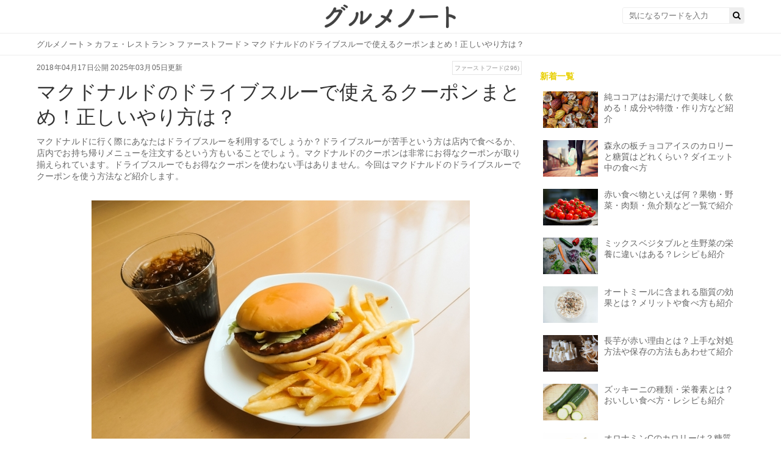

--- FILE ---
content_type: text/html; charset=UTF-8
request_url: https://gourmet-note.jp/posts/2120
body_size: 21858
content:
<!-- 記事ページ、その他ページのレイアウトファイル -->
<!doctype html>
<html lang="ja">

<head>
  <meta charset="UTF-8">
  <title>マクドナルドのドライブスルーで使えるクーポンまとめ！正しいやり方は？ | お食事ウェブマガジン「グルメノート」</title>

  <link rel="canonical" href="">
  <link rel="stylesheet" href="https://maxcdn.bootstrapcdn.com/font-awesome/4.7.0/css/font-awesome.min.css">
  <link rel="stylesheet" type="text/css" href="https://fonts.googleapis.com/css?family=Lato&amp;subset=latin%2Clatin-ext">
  <link rel="stylesheet" media="all" href="https://s3-ap-northeast-1.amazonaws.com/cdn.gourmet-note.jp/assets/service/object/project/application-02cc77dd59e9c742d5075200ab0b4fd1c084abd83c3c7044d20ca1ecbfc4042a.css" data-turbolinks-track="reload">

  <meta name="description" content="マクドナルドに行く際にあなたはドライブスルーを利用するでしょうか？ドライブスルーが苦手という方は店内で食べるか、店内でお持ち帰りメニューを注文するという方もいることでしょう。マクドナルドのクーポンは非常にお得なクーポンが取り揃えられています。ドライブスルーでもお得なクーポンを使わない手はありません。今回はマクドナルドのドライブスルーでクーポンを使う方法など紹介します。">
  <meta property="og:title" content="マクドナルドのドライブスルーで使えるクーポンまとめ！正しいやり方は？ | お食事ウェブマガジン「グルメノート」">
  <meta property="og:type" content="article">
  <meta property="og:url" content="https://gourmet-note.jp/posts/2120">
  <meta property="og:description" content="マクドナルドに行く際にあなたはドライブスルーを利用するでしょうか？ドライブスルーが苦手という方は店内で食べるか、店内でお持ち帰りメニューを注文するという方もいることでしょう。マクドナルドのクーポンは非常にお得なクーポンが取り揃えられています。ドライブスルーでもお得なクーポンを使わない手はありません。今回はマクドナルドのドライブスルーでクーポンを使う方法など紹介します。">
  <meta property="og:locale" content="ja_JP">
      <meta property="og:image" content="https://gourmet-note.jp/wp-content/uploads/2025/02/eyecatch-1724.jpg">
  
  <meta name="twitter:title" content="マクドナルドのドライブスルーで使えるクーポンまとめ！正しいやり方は？ | お食事ウェブマガジン「グルメノート」">
      <meta name="twitter:image" content="https://gourmet-note.jp/wp-content/uploads/2025/02/eyecatch-1724.jpg">
    <meta name="twitter:description" content="マクドナルドに行く際にあなたはドライブスルーを利用するでしょうか？ドライブスルーが苦手という方は店内で食べるか、店内でお持ち帰りメニューを注文するという方もいることでしょう。マクドナルドのクーポンは非常にお得なクーポンが取り揃えられています。ドライブスルーでもお得なクーポンを使わない手はありません。今回はマクドナルドのドライブスルーでクーポンを使う方法など紹介します。">
  <meta name="twitter:card" content="summary_large_image">


  <meta content="width=device-width,initial-scale=1.0,minimum-scale=1.0,maximum-scale=1.0,user-scalable=0" name="viewport">

  <link href="https://s3-ap-northeast-1.amazonaws.com/cdn.gourmet-note.jp/assets/favicon-4b13e7960d9c38c549be55d9444059ef38ca92694b2b0f6c626d81ddbab6a295.ico" rel="shortcut icon">

  <script async="" src="https://securepubads.g.doubleclick.net/tag/js/gpt.js"></script>

  <meta http-equiv="origin-trial" content="[base64]">
  <meta http-equiv="origin-trial" content="Amm8/NmvvQfhwCib6I7ZsmUxiSCfOxWxHayJwyU1r3gRIItzr7bNQid6O8ZYaE1GSQTa69WwhPC9flq/oYkRBwsAAACCeyJvcmlnaW4iOiJodHRwczovL2dvb2dsZXN5bmRpY2F0aW9uLmNvbTo0NDMiLCJmZWF0dXJlIjoiV2ViVmlld1hSZXF1ZXN0ZWRXaXRoRGVwcmVjYXRpb24iLCJleHBpcnkiOjE3NTgwNjcxOTksImlzU3ViZG9tYWluIjp0cnVlfQ==">
  <meta http-equiv="origin-trial" content="A9wSqI5i0iwGdf6L1CERNdmsTPgVu44ewj8QxTBYgsv1LCPUVF7YmWOvTappqB1139jAymxUW/[base64]">
  <meta http-equiv="origin-trial" content="[base64]">
  <script src="https://securepubads.g.doubleclick.net/pagead/managed/js/gpt/m202501300101/pubads_impl.js" async=""></script>
  <link href="https://securepubads.g.doubleclick.net/pagead/managed/dict/m202502040101/gpt" rel="compression-dictionary">
  <script src="https://ajax.googleapis.com/ajax/libs/jquery/2.1.4/jquery.min.js"></script>
  <script async="" src="https://fundingchoicesmessages.google.com/i/185380052?ers=3"></script>
  <script async="" src="https://fundingchoicesmessages.google.com/f/AGSKWxVhZ4oFoYMRrHzpymFMp1yyno2wk_dkjvawkoiYxx5GKIsidjgM0-pw0hJmIZFXCFisMOo4HRS8_J4yN40FSlV-K8FT_9081WyuQecjoNzUZp_xnqmrUym5uvmRaTahsGSg9SnUmw==?fccs=[base64]"></script>
  <script async="" src="https://fundingchoicesmessages.google.com/f/AGSKWxUL0Vlf0JpKcSnw55ov9bT-i5e4497QrqhQYjIKY2pVAkEzSFfW9nfgSrxJt4L7Rhlf0CcvQtJ7m78Fa7EwqPM70EVR3RpFLgQ6lEsvOMslSx1p_sXJlaBOQXkIR9Su--AcxaebMQ==?fccs=[base64]"></script>
  <meta http-equiv="origin-trial" content="AxjhRadLCARYRJawRjMjq4U8V8okQvSnrBIJWdMajuEkN3/DfVAcLcFhMVrUWnOXagwlI8dQD84FwJDGj9ohqAYAAABveyJvcmlnaW4iOiJodHRwczovL2dvb2dsZWFkc2VydmljZXMuY29tOjQ0MyIsImZlYXR1cmUiOiJGZXRjaExhdGVyQVBJIiwiZXhwaXJ5IjoxNzI1NDA3OTk5LCJpc1RoaXJkUGFydHkiOnRydWV9">
  <script async="" src="https://fundingchoicesmessages.google.com/f/AGSKWxVAS9gRmdGYGg0xguYyz2OXvoWMU8WAzf7Aq-HdKEMsWsyYpkGnzDgwJm0ehra5SHSUZlZR82jIGZSQeRjIYUEaBuuCLmoGCthBBMGgP74sgjEGKVvwa99TZ8Yj7dyalomPyA2ZfQ==?fccs=[base64]"></script>

  
  
		<!-- All in One SEO 4.8.7 - aioseo.com -->
	<meta name="description" content="マクドナルドに行く際にあなたはドライブスルーを利用するでしょうか？ドライブスルーが苦手という方は店内で食べるか、店内でお持ち帰りメニューを注文するという方もいることでしょう。マクドナルドのクーポンは非常にお得なクーポンが取り揃えられています。ドライブスルーでもお得なクーポンを使わない手はありません。今回はマクドナルドのドライブスルーでクーポンを使う方法など紹介します。" />
	<meta name="robots" content="max-image-preview:large" />
	<meta name="author" content="admin"/>
	<link rel="canonical" href="https://gourmet-note.jp/posts/2120" />
	<link rel="next" href="https://gourmet-note.jp/posts/2120/2" />
	<meta name="generator" content="All in One SEO (AIOSEO) 4.8.7" />
		<meta property="og:locale" content="ja_JP" />
		<meta property="og:site_name" content="gourmet-note-test -" />
		<meta property="og:type" content="article" />
		<meta property="og:title" content="マクドナルドのドライブスルーで使えるクーポンまとめ！正しいやり方は？ - gourmet-note-test" />
		<meta property="og:description" content="マクドナルドに行く際にあなたはドライブスルーを利用するでしょうか？ドライブスルーが苦手という方は店内で食べるか、店内でお持ち帰りメニューを注文するという方もいることでしょう。マクドナルドのクーポンは非常にお得なクーポンが取り揃えられています。ドライブスルーでもお得なクーポンを使わない手はありません。今回はマクドナルドのドライブスルーでクーポンを使う方法など紹介します。" />
		<meta property="og:url" content="https://gourmet-note.jp/posts/2120" />
		<meta property="article:published_time" content="2018-04-17T00:01:21+00:00" />
		<meta property="article:modified_time" content="2025-03-05T07:45:11+00:00" />
		<meta name="twitter:card" content="summary_large_image" />
		<meta name="twitter:title" content="マクドナルドのドライブスルーで使えるクーポンまとめ！正しいやり方は？ - gourmet-note-test" />
		<meta name="twitter:description" content="マクドナルドに行く際にあなたはドライブスルーを利用するでしょうか？ドライブスルーが苦手という方は店内で食べるか、店内でお持ち帰りメニューを注文するという方もいることでしょう。マクドナルドのクーポンは非常にお得なクーポンが取り揃えられています。ドライブスルーでもお得なクーポンを使わない手はありません。今回はマクドナルドのドライブスルーでクーポンを使う方法など紹介します。" />
		<script type="application/ld+json" class="aioseo-schema">
			{"@context":"https:\/\/schema.org","@graph":[{"@type":"BlogPosting","@id":"https:\/\/gourmet-note.jp\/posts\/2120#blogposting","name":"\u30de\u30af\u30c9\u30ca\u30eb\u30c9\u306e\u30c9\u30e9\u30a4\u30d6\u30b9\u30eb\u30fc\u3067\u4f7f\u3048\u308b\u30af\u30fc\u30dd\u30f3\u307e\u3068\u3081\uff01\u6b63\u3057\u3044\u3084\u308a\u65b9\u306f\uff1f - gourmet-note-test","headline":"\u30de\u30af\u30c9\u30ca\u30eb\u30c9\u306e\u30c9\u30e9\u30a4\u30d6\u30b9\u30eb\u30fc\u3067\u4f7f\u3048\u308b\u30af\u30fc\u30dd\u30f3\u307e\u3068\u3081\uff01\u6b63\u3057\u3044\u3084\u308a\u65b9\u306f\uff1f","author":{"@id":"https:\/\/gourmet-note.jp\/posts\/author\/admin#author"},"publisher":{"@id":"https:\/\/gourmet-note.jp\/#organization"},"image":{"@type":"ImageObject","url":"https:\/\/gourmet-note.jp\/wp-content\/uploads\/2025\/02\/eyecatch-1724.jpg","width":620,"height":400},"datePublished":"2018-04-17T18:01:21+09:00","dateModified":"2025-03-05T16:45:11+09:00","inLanguage":"ja","mainEntityOfPage":{"@id":"https:\/\/gourmet-note.jp\/posts\/2120#webpage"},"isPartOf":{"@id":"https:\/\/gourmet-note.jp\/posts\/2120#webpage"},"articleSection":"\u30ab\u30d5\u30a7\u30fb\u30ec\u30b9\u30c8\u30e9\u30f3, \u30ab\u30d5\u30a7\u30fb\u30ec\u30b9\u30c8\u30e9\u30f3, \u30af\u30fc\u30dd\u30f3, \u30c9\u30e9\u30a4\u30d6\u30b9\u30eb\u30fc, \u30d5\u30a1\u30fc\u30b9\u30c8\u30d5\u30fc\u30c9, \u30de\u30af\u30c9\u30ca\u30eb\u30c9, \u30e1\u30cb\u30e5\u30fc, \u3084\u308a\u65b9, \u65b9\u6cd5"},{"@type":"BreadcrumbList","@id":"https:\/\/gourmet-note.jp\/posts\/2120#breadcrumblist","itemListElement":[{"@type":"ListItem","@id":"https:\/\/gourmet-note.jp#listItem","position":1,"name":"Home","item":"https:\/\/gourmet-note.jp","nextItem":{"@type":"ListItem","@id":"https:\/\/gourmet-note.jp\/category\/%e3%82%ab%e3%83%95%e3%82%a7%e3%83%bb%e3%83%ac%e3%82%b9%e3%83%88%e3%83%a9%e3%83%b3#listItem","name":"\u30ab\u30d5\u30a7\u30fb\u30ec\u30b9\u30c8\u30e9\u30f3"}},{"@type":"ListItem","@id":"https:\/\/gourmet-note.jp\/category\/%e3%82%ab%e3%83%95%e3%82%a7%e3%83%bb%e3%83%ac%e3%82%b9%e3%83%88%e3%83%a9%e3%83%b3#listItem","position":2,"name":"\u30ab\u30d5\u30a7\u30fb\u30ec\u30b9\u30c8\u30e9\u30f3","item":"https:\/\/gourmet-note.jp\/category\/%e3%82%ab%e3%83%95%e3%82%a7%e3%83%bb%e3%83%ac%e3%82%b9%e3%83%88%e3%83%a9%e3%83%b3","nextItem":{"@type":"ListItem","@id":"https:\/\/gourmet-note.jp\/posts\/2120#listItem","name":"\u30de\u30af\u30c9\u30ca\u30eb\u30c9\u306e\u30c9\u30e9\u30a4\u30d6\u30b9\u30eb\u30fc\u3067\u4f7f\u3048\u308b\u30af\u30fc\u30dd\u30f3\u307e\u3068\u3081\uff01\u6b63\u3057\u3044\u3084\u308a\u65b9\u306f\uff1f"},"previousItem":{"@type":"ListItem","@id":"https:\/\/gourmet-note.jp#listItem","name":"Home"}},{"@type":"ListItem","@id":"https:\/\/gourmet-note.jp\/posts\/2120#listItem","position":3,"name":"\u30de\u30af\u30c9\u30ca\u30eb\u30c9\u306e\u30c9\u30e9\u30a4\u30d6\u30b9\u30eb\u30fc\u3067\u4f7f\u3048\u308b\u30af\u30fc\u30dd\u30f3\u307e\u3068\u3081\uff01\u6b63\u3057\u3044\u3084\u308a\u65b9\u306f\uff1f","previousItem":{"@type":"ListItem","@id":"https:\/\/gourmet-note.jp\/category\/%e3%82%ab%e3%83%95%e3%82%a7%e3%83%bb%e3%83%ac%e3%82%b9%e3%83%88%e3%83%a9%e3%83%b3#listItem","name":"\u30ab\u30d5\u30a7\u30fb\u30ec\u30b9\u30c8\u30e9\u30f3"}}]},{"@type":"Organization","@id":"https:\/\/gourmet-note.jp\/#organization","name":"gourmet-note-test","url":"https:\/\/gourmet-note.jp\/"},{"@type":"Person","@id":"https:\/\/gourmet-note.jp\/posts\/author\/admin#author","url":"https:\/\/gourmet-note.jp\/posts\/author\/admin","name":"admin","image":{"@type":"ImageObject","@id":"https:\/\/gourmet-note.jp\/posts\/2120#authorImage","url":"https:\/\/secure.gravatar.com\/avatar\/e3601cfa243b48dc3e4a064396e1a4598337dd12463bc206e551134718816f6b?s=96&d=mm&r=g","width":96,"height":96,"caption":"admin"}},{"@type":"WebPage","@id":"https:\/\/gourmet-note.jp\/posts\/2120#webpage","url":"https:\/\/gourmet-note.jp\/posts\/2120","name":"\u30de\u30af\u30c9\u30ca\u30eb\u30c9\u306e\u30c9\u30e9\u30a4\u30d6\u30b9\u30eb\u30fc\u3067\u4f7f\u3048\u308b\u30af\u30fc\u30dd\u30f3\u307e\u3068\u3081\uff01\u6b63\u3057\u3044\u3084\u308a\u65b9\u306f\uff1f - gourmet-note-test","description":"\u30de\u30af\u30c9\u30ca\u30eb\u30c9\u306b\u884c\u304f\u969b\u306b\u3042\u306a\u305f\u306f\u30c9\u30e9\u30a4\u30d6\u30b9\u30eb\u30fc\u3092\u5229\u7528\u3059\u308b\u3067\u3057\u3087\u3046\u304b\uff1f\u30c9\u30e9\u30a4\u30d6\u30b9\u30eb\u30fc\u304c\u82e6\u624b\u3068\u3044\u3046\u65b9\u306f\u5e97\u5185\u3067\u98df\u3079\u308b\u304b\u3001\u5e97\u5185\u3067\u304a\u6301\u3061\u5e30\u308a\u30e1\u30cb\u30e5\u30fc\u3092\u6ce8\u6587\u3059\u308b\u3068\u3044\u3046\u65b9\u3082\u3044\u308b\u3053\u3068\u3067\u3057\u3087\u3046\u3002\u30de\u30af\u30c9\u30ca\u30eb\u30c9\u306e\u30af\u30fc\u30dd\u30f3\u306f\u975e\u5e38\u306b\u304a\u5f97\u306a\u30af\u30fc\u30dd\u30f3\u304c\u53d6\u308a\u63c3\u3048\u3089\u308c\u3066\u3044\u307e\u3059\u3002\u30c9\u30e9\u30a4\u30d6\u30b9\u30eb\u30fc\u3067\u3082\u304a\u5f97\u306a\u30af\u30fc\u30dd\u30f3\u3092\u4f7f\u308f\u306a\u3044\u624b\u306f\u3042\u308a\u307e\u305b\u3093\u3002\u4eca\u56de\u306f\u30de\u30af\u30c9\u30ca\u30eb\u30c9\u306e\u30c9\u30e9\u30a4\u30d6\u30b9\u30eb\u30fc\u3067\u30af\u30fc\u30dd\u30f3\u3092\u4f7f\u3046\u65b9\u6cd5\u306a\u3069\u7d39\u4ecb\u3057\u307e\u3059\u3002","inLanguage":"ja","isPartOf":{"@id":"https:\/\/gourmet-note.jp\/#website"},"breadcrumb":{"@id":"https:\/\/gourmet-note.jp\/posts\/2120#breadcrumblist"},"author":{"@id":"https:\/\/gourmet-note.jp\/posts\/author\/admin#author"},"creator":{"@id":"https:\/\/gourmet-note.jp\/posts\/author\/admin#author"},"image":{"@type":"ImageObject","url":"https:\/\/gourmet-note.jp\/wp-content\/uploads\/2025\/02\/eyecatch-1724.jpg","@id":"https:\/\/gourmet-note.jp\/posts\/2120\/#mainImage","width":620,"height":400},"primaryImageOfPage":{"@id":"https:\/\/gourmet-note.jp\/posts\/2120#mainImage"},"datePublished":"2018-04-17T18:01:21+09:00","dateModified":"2025-03-05T16:45:11+09:00"},{"@type":"WebSite","@id":"https:\/\/gourmet-note.jp\/#website","url":"https:\/\/gourmet-note.jp\/","name":"gourmet-note-test","inLanguage":"ja","publisher":{"@id":"https:\/\/gourmet-note.jp\/#organization"}}]}
		</script>
		<!-- All in One SEO -->

<link rel="canonical" href="https://gourmet-note.jp/posts/2120" />
<link rel="alternate" type="application/rss+xml" title="gourmet-note-test &raquo; マクドナルドのドライブスルーで使えるクーポンまとめ！正しいやり方は？ のコメントのフィード" href="https://gourmet-note.jp/posts/2120/feed" />
<link rel="alternate" title="oEmbed (JSON)" type="application/json+oembed" href="https://gourmet-note.jp/wp-json/oembed/1.0/embed?url=https%3A%2F%2Fgourmet-note.jp%2Fposts%2F2120" />
<link rel="alternate" title="oEmbed (XML)" type="text/xml+oembed" href="https://gourmet-note.jp/wp-json/oembed/1.0/embed?url=https%3A%2F%2Fgourmet-note.jp%2Fposts%2F2120&#038;format=xml" />
		<!-- This site uses the Google Analytics by MonsterInsights plugin v9.10.1 - Using Analytics tracking - https://www.monsterinsights.com/ -->
		<!-- Note: MonsterInsights is not currently configured on this site. The site owner needs to authenticate with Google Analytics in the MonsterInsights settings panel. -->
					<!-- No tracking code set -->
				<!-- / Google Analytics by MonsterInsights -->
		<style id='wp-img-auto-sizes-contain-inline-css' type='text/css'>
img:is([sizes=auto i],[sizes^="auto," i]){contain-intrinsic-size:3000px 1500px}
/*# sourceURL=wp-img-auto-sizes-contain-inline-css */
</style>
<style id='wp-emoji-styles-inline-css' type='text/css'>

	img.wp-smiley, img.emoji {
		display: inline !important;
		border: none !important;
		box-shadow: none !important;
		height: 1em !important;
		width: 1em !important;
		margin: 0 0.07em !important;
		vertical-align: -0.1em !important;
		background: none !important;
		padding: 0 !important;
	}
/*# sourceURL=wp-emoji-styles-inline-css */
</style>
<style id='wp-block-library-inline-css' type='text/css'>
:root{--wp-block-synced-color:#7a00df;--wp-block-synced-color--rgb:122,0,223;--wp-bound-block-color:var(--wp-block-synced-color);--wp-editor-canvas-background:#ddd;--wp-admin-theme-color:#007cba;--wp-admin-theme-color--rgb:0,124,186;--wp-admin-theme-color-darker-10:#006ba1;--wp-admin-theme-color-darker-10--rgb:0,107,160.5;--wp-admin-theme-color-darker-20:#005a87;--wp-admin-theme-color-darker-20--rgb:0,90,135;--wp-admin-border-width-focus:2px}@media (min-resolution:192dpi){:root{--wp-admin-border-width-focus:1.5px}}.wp-element-button{cursor:pointer}:root .has-very-light-gray-background-color{background-color:#eee}:root .has-very-dark-gray-background-color{background-color:#313131}:root .has-very-light-gray-color{color:#eee}:root .has-very-dark-gray-color{color:#313131}:root .has-vivid-green-cyan-to-vivid-cyan-blue-gradient-background{background:linear-gradient(135deg,#00d084,#0693e3)}:root .has-purple-crush-gradient-background{background:linear-gradient(135deg,#34e2e4,#4721fb 50%,#ab1dfe)}:root .has-hazy-dawn-gradient-background{background:linear-gradient(135deg,#faaca8,#dad0ec)}:root .has-subdued-olive-gradient-background{background:linear-gradient(135deg,#fafae1,#67a671)}:root .has-atomic-cream-gradient-background{background:linear-gradient(135deg,#fdd79a,#004a59)}:root .has-nightshade-gradient-background{background:linear-gradient(135deg,#330968,#31cdcf)}:root .has-midnight-gradient-background{background:linear-gradient(135deg,#020381,#2874fc)}:root{--wp--preset--font-size--normal:16px;--wp--preset--font-size--huge:42px}.has-regular-font-size{font-size:1em}.has-larger-font-size{font-size:2.625em}.has-normal-font-size{font-size:var(--wp--preset--font-size--normal)}.has-huge-font-size{font-size:var(--wp--preset--font-size--huge)}.has-text-align-center{text-align:center}.has-text-align-left{text-align:left}.has-text-align-right{text-align:right}.has-fit-text{white-space:nowrap!important}#end-resizable-editor-section{display:none}.aligncenter{clear:both}.items-justified-left{justify-content:flex-start}.items-justified-center{justify-content:center}.items-justified-right{justify-content:flex-end}.items-justified-space-between{justify-content:space-between}.screen-reader-text{border:0;clip-path:inset(50%);height:1px;margin:-1px;overflow:hidden;padding:0;position:absolute;width:1px;word-wrap:normal!important}.screen-reader-text:focus{background-color:#ddd;clip-path:none;color:#444;display:block;font-size:1em;height:auto;left:5px;line-height:normal;padding:15px 23px 14px;text-decoration:none;top:5px;width:auto;z-index:100000}html :where(.has-border-color){border-style:solid}html :where([style*=border-top-color]){border-top-style:solid}html :where([style*=border-right-color]){border-right-style:solid}html :where([style*=border-bottom-color]){border-bottom-style:solid}html :where([style*=border-left-color]){border-left-style:solid}html :where([style*=border-width]){border-style:solid}html :where([style*=border-top-width]){border-top-style:solid}html :where([style*=border-right-width]){border-right-style:solid}html :where([style*=border-bottom-width]){border-bottom-style:solid}html :where([style*=border-left-width]){border-left-style:solid}html :where(img[class*=wp-image-]){height:auto;max-width:100%}:where(figure){margin:0 0 1em}html :where(.is-position-sticky){--wp-admin--admin-bar--position-offset:var(--wp-admin--admin-bar--height,0px)}@media screen and (max-width:600px){html :where(.is-position-sticky){--wp-admin--admin-bar--position-offset:0px}}

/*# sourceURL=wp-block-library-inline-css */
</style><style id='global-styles-inline-css' type='text/css'>
:root{--wp--preset--aspect-ratio--square: 1;--wp--preset--aspect-ratio--4-3: 4/3;--wp--preset--aspect-ratio--3-4: 3/4;--wp--preset--aspect-ratio--3-2: 3/2;--wp--preset--aspect-ratio--2-3: 2/3;--wp--preset--aspect-ratio--16-9: 16/9;--wp--preset--aspect-ratio--9-16: 9/16;--wp--preset--color--black: #000000;--wp--preset--color--cyan-bluish-gray: #abb8c3;--wp--preset--color--white: #ffffff;--wp--preset--color--pale-pink: #f78da7;--wp--preset--color--vivid-red: #cf2e2e;--wp--preset--color--luminous-vivid-orange: #ff6900;--wp--preset--color--luminous-vivid-amber: #fcb900;--wp--preset--color--light-green-cyan: #7bdcb5;--wp--preset--color--vivid-green-cyan: #00d084;--wp--preset--color--pale-cyan-blue: #8ed1fc;--wp--preset--color--vivid-cyan-blue: #0693e3;--wp--preset--color--vivid-purple: #9b51e0;--wp--preset--gradient--vivid-cyan-blue-to-vivid-purple: linear-gradient(135deg,rgb(6,147,227) 0%,rgb(155,81,224) 100%);--wp--preset--gradient--light-green-cyan-to-vivid-green-cyan: linear-gradient(135deg,rgb(122,220,180) 0%,rgb(0,208,130) 100%);--wp--preset--gradient--luminous-vivid-amber-to-luminous-vivid-orange: linear-gradient(135deg,rgb(252,185,0) 0%,rgb(255,105,0) 100%);--wp--preset--gradient--luminous-vivid-orange-to-vivid-red: linear-gradient(135deg,rgb(255,105,0) 0%,rgb(207,46,46) 100%);--wp--preset--gradient--very-light-gray-to-cyan-bluish-gray: linear-gradient(135deg,rgb(238,238,238) 0%,rgb(169,184,195) 100%);--wp--preset--gradient--cool-to-warm-spectrum: linear-gradient(135deg,rgb(74,234,220) 0%,rgb(151,120,209) 20%,rgb(207,42,186) 40%,rgb(238,44,130) 60%,rgb(251,105,98) 80%,rgb(254,248,76) 100%);--wp--preset--gradient--blush-light-purple: linear-gradient(135deg,rgb(255,206,236) 0%,rgb(152,150,240) 100%);--wp--preset--gradient--blush-bordeaux: linear-gradient(135deg,rgb(254,205,165) 0%,rgb(254,45,45) 50%,rgb(107,0,62) 100%);--wp--preset--gradient--luminous-dusk: linear-gradient(135deg,rgb(255,203,112) 0%,rgb(199,81,192) 50%,rgb(65,88,208) 100%);--wp--preset--gradient--pale-ocean: linear-gradient(135deg,rgb(255,245,203) 0%,rgb(182,227,212) 50%,rgb(51,167,181) 100%);--wp--preset--gradient--electric-grass: linear-gradient(135deg,rgb(202,248,128) 0%,rgb(113,206,126) 100%);--wp--preset--gradient--midnight: linear-gradient(135deg,rgb(2,3,129) 0%,rgb(40,116,252) 100%);--wp--preset--font-size--small: 13px;--wp--preset--font-size--medium: 20px;--wp--preset--font-size--large: 36px;--wp--preset--font-size--x-large: 42px;--wp--preset--spacing--20: 0.44rem;--wp--preset--spacing--30: 0.67rem;--wp--preset--spacing--40: 1rem;--wp--preset--spacing--50: 1.5rem;--wp--preset--spacing--60: 2.25rem;--wp--preset--spacing--70: 3.38rem;--wp--preset--spacing--80: 5.06rem;--wp--preset--shadow--natural: 6px 6px 9px rgba(0, 0, 0, 0.2);--wp--preset--shadow--deep: 12px 12px 50px rgba(0, 0, 0, 0.4);--wp--preset--shadow--sharp: 6px 6px 0px rgba(0, 0, 0, 0.2);--wp--preset--shadow--outlined: 6px 6px 0px -3px rgb(255, 255, 255), 6px 6px rgb(0, 0, 0);--wp--preset--shadow--crisp: 6px 6px 0px rgb(0, 0, 0);}:where(.is-layout-flex){gap: 0.5em;}:where(.is-layout-grid){gap: 0.5em;}body .is-layout-flex{display: flex;}.is-layout-flex{flex-wrap: wrap;align-items: center;}.is-layout-flex > :is(*, div){margin: 0;}body .is-layout-grid{display: grid;}.is-layout-grid > :is(*, div){margin: 0;}:where(.wp-block-columns.is-layout-flex){gap: 2em;}:where(.wp-block-columns.is-layout-grid){gap: 2em;}:where(.wp-block-post-template.is-layout-flex){gap: 1.25em;}:where(.wp-block-post-template.is-layout-grid){gap: 1.25em;}.has-black-color{color: var(--wp--preset--color--black) !important;}.has-cyan-bluish-gray-color{color: var(--wp--preset--color--cyan-bluish-gray) !important;}.has-white-color{color: var(--wp--preset--color--white) !important;}.has-pale-pink-color{color: var(--wp--preset--color--pale-pink) !important;}.has-vivid-red-color{color: var(--wp--preset--color--vivid-red) !important;}.has-luminous-vivid-orange-color{color: var(--wp--preset--color--luminous-vivid-orange) !important;}.has-luminous-vivid-amber-color{color: var(--wp--preset--color--luminous-vivid-amber) !important;}.has-light-green-cyan-color{color: var(--wp--preset--color--light-green-cyan) !important;}.has-vivid-green-cyan-color{color: var(--wp--preset--color--vivid-green-cyan) !important;}.has-pale-cyan-blue-color{color: var(--wp--preset--color--pale-cyan-blue) !important;}.has-vivid-cyan-blue-color{color: var(--wp--preset--color--vivid-cyan-blue) !important;}.has-vivid-purple-color{color: var(--wp--preset--color--vivid-purple) !important;}.has-black-background-color{background-color: var(--wp--preset--color--black) !important;}.has-cyan-bluish-gray-background-color{background-color: var(--wp--preset--color--cyan-bluish-gray) !important;}.has-white-background-color{background-color: var(--wp--preset--color--white) !important;}.has-pale-pink-background-color{background-color: var(--wp--preset--color--pale-pink) !important;}.has-vivid-red-background-color{background-color: var(--wp--preset--color--vivid-red) !important;}.has-luminous-vivid-orange-background-color{background-color: var(--wp--preset--color--luminous-vivid-orange) !important;}.has-luminous-vivid-amber-background-color{background-color: var(--wp--preset--color--luminous-vivid-amber) !important;}.has-light-green-cyan-background-color{background-color: var(--wp--preset--color--light-green-cyan) !important;}.has-vivid-green-cyan-background-color{background-color: var(--wp--preset--color--vivid-green-cyan) !important;}.has-pale-cyan-blue-background-color{background-color: var(--wp--preset--color--pale-cyan-blue) !important;}.has-vivid-cyan-blue-background-color{background-color: var(--wp--preset--color--vivid-cyan-blue) !important;}.has-vivid-purple-background-color{background-color: var(--wp--preset--color--vivid-purple) !important;}.has-black-border-color{border-color: var(--wp--preset--color--black) !important;}.has-cyan-bluish-gray-border-color{border-color: var(--wp--preset--color--cyan-bluish-gray) !important;}.has-white-border-color{border-color: var(--wp--preset--color--white) !important;}.has-pale-pink-border-color{border-color: var(--wp--preset--color--pale-pink) !important;}.has-vivid-red-border-color{border-color: var(--wp--preset--color--vivid-red) !important;}.has-luminous-vivid-orange-border-color{border-color: var(--wp--preset--color--luminous-vivid-orange) !important;}.has-luminous-vivid-amber-border-color{border-color: var(--wp--preset--color--luminous-vivid-amber) !important;}.has-light-green-cyan-border-color{border-color: var(--wp--preset--color--light-green-cyan) !important;}.has-vivid-green-cyan-border-color{border-color: var(--wp--preset--color--vivid-green-cyan) !important;}.has-pale-cyan-blue-border-color{border-color: var(--wp--preset--color--pale-cyan-blue) !important;}.has-vivid-cyan-blue-border-color{border-color: var(--wp--preset--color--vivid-cyan-blue) !important;}.has-vivid-purple-border-color{border-color: var(--wp--preset--color--vivid-purple) !important;}.has-vivid-cyan-blue-to-vivid-purple-gradient-background{background: var(--wp--preset--gradient--vivid-cyan-blue-to-vivid-purple) !important;}.has-light-green-cyan-to-vivid-green-cyan-gradient-background{background: var(--wp--preset--gradient--light-green-cyan-to-vivid-green-cyan) !important;}.has-luminous-vivid-amber-to-luminous-vivid-orange-gradient-background{background: var(--wp--preset--gradient--luminous-vivid-amber-to-luminous-vivid-orange) !important;}.has-luminous-vivid-orange-to-vivid-red-gradient-background{background: var(--wp--preset--gradient--luminous-vivid-orange-to-vivid-red) !important;}.has-very-light-gray-to-cyan-bluish-gray-gradient-background{background: var(--wp--preset--gradient--very-light-gray-to-cyan-bluish-gray) !important;}.has-cool-to-warm-spectrum-gradient-background{background: var(--wp--preset--gradient--cool-to-warm-spectrum) !important;}.has-blush-light-purple-gradient-background{background: var(--wp--preset--gradient--blush-light-purple) !important;}.has-blush-bordeaux-gradient-background{background: var(--wp--preset--gradient--blush-bordeaux) !important;}.has-luminous-dusk-gradient-background{background: var(--wp--preset--gradient--luminous-dusk) !important;}.has-pale-ocean-gradient-background{background: var(--wp--preset--gradient--pale-ocean) !important;}.has-electric-grass-gradient-background{background: var(--wp--preset--gradient--electric-grass) !important;}.has-midnight-gradient-background{background: var(--wp--preset--gradient--midnight) !important;}.has-small-font-size{font-size: var(--wp--preset--font-size--small) !important;}.has-medium-font-size{font-size: var(--wp--preset--font-size--medium) !important;}.has-large-font-size{font-size: var(--wp--preset--font-size--large) !important;}.has-x-large-font-size{font-size: var(--wp--preset--font-size--x-large) !important;}
/*# sourceURL=global-styles-inline-css */
</style>

<style id='classic-theme-styles-inline-css' type='text/css'>
/*! This file is auto-generated */
.wp-block-button__link{color:#fff;background-color:#32373c;border-radius:9999px;box-shadow:none;text-decoration:none;padding:calc(.667em + 2px) calc(1.333em + 2px);font-size:1.125em}.wp-block-file__button{background:#32373c;color:#fff;text-decoration:none}
/*# sourceURL=/wp-includes/css/classic-themes.min.css */
</style>
<link rel="https://api.w.org/" href="https://gourmet-note.jp/wp-json/" /><link rel="alternate" title="JSON" type="application/json" href="https://gourmet-note.jp/wp-json/wp/v2/posts/2120" /><link rel="EditURI" type="application/rsd+xml" title="RSD" href="https://gourmet-note.jp/xmlrpc.php?rsd" />
<meta name="generator" content="WordPress 6.9" />
<link rel='shortlink' href='https://gourmet-note.jp/?p=2120' />
  	<script async
      src="https://pagead2.googlesyndication.com/pagead/js/adsbygoogle.js?client=ca-pub-1995932306420007"
      crossorigin="anonymous"></script>
    <meta name="google-adsense-account" content="ca-pub-1995932306420007">
</head>

<body id="top" >
      <header class="l-globalHeader">
      <div class="l-globalHeaderWrap">
        <div class="l-globalHeaderInner">
          <a class="l-globalHeader__logo" href="/">
            <img alt="お食事ウェブマガジン「グルメノート」" src="https://s3-ap-northeast-1.amazonaws.com/cdn.gourmet-note.jp/assets/logo-8bf687d9e3da12c4ab1d957b1e2c9c9f16e63030dfb48e6de8c7d4369368e104.png">
                      </a>
          <div class="search">
            <form action="/" accept-charset="UTF-8" method="get">
              <div class="search__input">
                <button type="submit">
                  <i class="fa fa-search"></i>
                </button>
                <input name="s" placeholder="気になるワードを入力" type="text" value="">
              </div>
            </form>
          </div>
        </div>
      </div>
    </header>
  
      <!-- ヘッダーバナー直下のパンくずリストバー -->

<nav class="c-breadcrumbList">
  <div class="c-breadcrumbListWrap">

    <span itemscope="itemscope" itemprop="itemListElement" itemtype="https://schema.org/ListItem">
      <a itemprop="item" href="/"><span itemprop="name">グルメノート</span></a>
      <meta itemprop="position" content="1">
    </span>

                &gt;
      <span itemscope="itemscope" itemprop="itemListElement" itemtype="https://schema.org/ListItem">
        <a itemprop="item" href="/category/カフェ・レストラン">
          <span itemprop="name">カフェ・レストラン</span>
        </a>
        <meta itemprop="position" content="2">
      </span>
      
              &gt;
        <span itemscope="itemscope" itemprop="itemListElement" itemtype="https://schema.org/ListItem">
          <a itemprop="item" href="/tag/ファーストフード">
            <span itemprop="name">ファーストフード</span>
          </a>
          <meta itemprop="position" content="3">
        </span>
            &gt;
      <span itemscope="itemscope" itemprop="itemListElement" itemtype="https://schema.org/ListItem">
        <a itemprop="item" href="https://gourmet-note.jp/posts/2120">
          <span itemprop="name">マクドナルドのドライブスルーで使えるクーポンまとめ！正しいやり方は？</span>
        </a>
        <meta itemprop="position" content="4">
      </span>

    

    
    

    
    
    
    
    
  </div>
</nav>  

<div class="l-contents u-clearfix">
  <main class="l-contentsMain" style="height: auto !important; min-height: 0px !important;">

    <div class="p-article" style="height: auto !important;">
      <!-- 記事画面のコンテンツパーツ -->


<header>

      <div class="p-articleAdditionalInfo">
      <div class="p-articleDate">
        <p class="p-articleDate--publication">2018年04月17日公開</p>&nbsp;<p class="p-articleDate--updated">2025年03月05日更新</p>
      </div>
      <div class="p-articleTags">
        <ul>
          <li><a href="/tag/ファーストフード">ファーストフード(296)</a></li>        </ul>
      </div>
    </div>

    <h1 class="p-article__title">マクドナルドのドライブスルーで使えるクーポンまとめ！正しいやり方は？</h1>
    <p class="p-article__description">マクドナルドに行く際にあなたはドライブスルーを利用するでしょうか？ドライブスルーが苦手という方は店内で食べるか、店内でお持ち帰りメニューを注文するという方もいることでしょう。マクドナルドのクーポンは非常にお得なクーポンが取り揃えられています。ドライブスルーでもお得なクーポンを使わない手はありません。今回はマクドナルドのドライブスルーでクーポンを使う方法など紹介します。</p>
    <div class="p-articleEyecatch"><img alt="マクドナルドのドライブスルーで使えるクーポンまとめ！正しいやり方は？のイメージ" src="https://gourmet-note.jp/wp-content/uploads/2025/02/eyecatch-1724.jpg"></div>
    <div class="p-articleShare">
      <ul class="p-articleShareList u-clearfix">
        <li><a target="_blank" href="http://twitter.com/share?url=https://gourmet-note.jp/posts/2120&amp;text=マクドナルドのドライブスルーで使えるクーポンまとめ！正しいやり方は？"><i class="fa fa-twitter"></i><span class="text">ツイート</span></a></li>
        <li><a class="facebook" onclick="javascript:window.open(this.href, '', 'menubar=no,toolbar=no,resizable=yes,scrollbars=yes,height=300,width=600');return false;" href="http://www.facebook.com/share.php?src=bm&amp;t=マクドナルドのドライブスルーで使えるクーポンまとめ！正しいやり方は？&amp;u=https://gourmet-note.jp/posts/2120"><i class="fa fa-facebook"></i><span class="text">シェア</span></a></li>
        <li><a class="googleplus" onclick="javascript:window.open(this.href, '', 'menubar=no,toolbar=no,resizable=yes,scrollbars=yes,height=300,width=600');return false;" href="https://plusone.google.com/_/+1/confirm?hl=ja&amp;url=https://gourmet-note.jp/posts/2120"><i class="fa fa-google-plus"></i><span class="text">Google+</span></a></li>
        <li><a class="hatebu" onclick="window.open(this.href, 'HBwindow', 'width=600, height=400, menubar=no, toolbar=no, scrollbars=yes'); return false;" href="http://b.hatena.ne.jp/add?mode=confirm&amp;url=https://gourmet-note.jp/posts/2120&amp;title=マクドナルドのドライブスルーで使えるクーポンまとめ！正しいやり方は？"><i class="fa fa-hatena"></i><span class="text">はてブ</span></a></li>
        <li><a class="pocket" onclick="window.open(this.href, 'FBwindow', 'width=550, height=350, menubar=no, toolbar=no, scrollbars=yes'); return false;" href="http://getpocket.com/edit?url=https://gourmet-note.jp/posts/2120&amp;title=マクドナルドのドライブスルーで使えるクーポンまとめ！正しいやり方は？"><i class="fa fa-get-pocket"></i><span class="text">Pocket</span></a></li>
        <li><a class="feedly" onclick="window.open(this.href, 'FBwindow', 'width=550, height=350, menubar=no, toolbar=no, scrollbars=yes'); return false;" href="http://cloud.feedly.com/#subscription%2Ffeed%2Fhttp%3A%2F%2Fhttps%3A%2F%2Fgourmet-note.jp%2Ffeed%2F"><i class="fa fa-rss"></i><span class="text">Feedly</span></a></li>
        <li><iframe allowtransparency="true" frameborder="0" height="40" scrolling="no" src="https://www.facebook.com/plugins/like.php?href=https://gourmet-note.jp/posts/2120&amp;width=72&amp;layout=box_count&amp;action=like&amp;size=small&amp;show_faces=false&amp;share=false&amp;height=40&amp;appId=1456679014423342" style="border:none;overflow:hidden" width="72"></iframe></li>
      </ul>
    </div><br>
  </header>


<div class='p-article__toc p-article__toc--hidden'><h3>目次</h3><input type='checkbox' name='check' id='toc-check' value='1' class='p-article__tocCheck'><label class='p-article__tocLabel' for='toc-check'>[全て表示する]</label><ol><li class='p-article__toc__h2'><a class='scroll' href='#head-66311ff4e81b1062f51b607294a5c417'><span class='num'>1</span><span>マクドナルドはドライブスルーが便利！</span></a></li><li class='p-article__toc__h2'><a class='scroll' href='#head-4b587a6351fae380e411745a94c7c3e7'><span class='num'>2</span><span>マクドナルドのドライブスルーでもクーポンは使える！</span></a></li><li class='p-article__toc__h2'><a class='scroll' href='#head-5977505db5d44ed3bd1f324669e51c12'><span class='num'>3</span><span>マクドナルドのドライブスルーでの注文方法！</span></a></li><li class='p-article__toc__h2'><a class='scroll' href='#head-a4b7dc52f06148248c4e89ab4078db5a'><span class='num'>4</span><span>マクドナルドのドライブスルーでクーポンを使うには？</span></a></li><li class='p-article__toc__h2'><a class='scroll' href='#head-dd93d225e85f2c7b39c3fdcda1a5ddc6'><span class='num'>5</span><span>マクドナルドのドライブスルーでも使えるクーポンがお得！</span></a></li><li class='p-article__toc__h2'><a class='scroll' href='#head-e15227a110672f198df64853c7f72c1a'><span class='num'>6</span><span>マクドナルドのドライブスルーでもクーポンを使わないと損！</span></a></li><li class='p-article__toc__h2'><a class='scroll' href='#head-0323857831812f94f628bd742b426655'><span class='num'>7</span><span>まとめ：マクドナルドのドライブスルーでお得なクーポンを使おう！</span></a></li></ol></div>
<div class='p-article__detail'>
<div class='p-article__heading'><h2 id='head-66311ff4e81b1062f51b607294a5c417'>マクドナルドはドライブスルーが便利！</h2></div>
<div></div>
<div class='p-article__text'><p>マクドナルドは子供から大人まで幅広い方から人気のある大手ファーストフード店です。マクドナルドを利用する方はその場で食べる方、店内でお持ち帰りメニューを注文する方、ドライブスルーで注文する方と大きく3つの利用方法に分かれます。マクドナルドをはじめ、現在ではドライブスルーを取り入れているお店が多くでてきました。</p></div>
<div></div>
<div class='p-article__text'><p>飲食チェーン店や、クリーニング店までドライブスルーを取り入れいているお店もあります。それだけ多く普及してきたドライブスルーは車から降りずに注文から受け取りまで行うことができるので非常に便利です。雨が降っている日などは車から降りると濡れてしまいますが、ドライブスルーでは濡れることもありません。</p></div>
<div></div>
<div class='p-article_tweet'><blockquote class="twitter-tweet"><p lang="ja" dir="ltr">マクドナルドドライブスルー<br>行ってきた。クーポンと<br>楽天ポイントカードは<br>何とかなりました。<br>てりたまセットだべ。 <a href="https://t.co/PBZxIYFes7">pic.twitter.com/PBZxIYFes7</a></p>&mdash; ベアの跡　ベアベアという擬人化くま先生じゃない。 (@cocoakumasan1) <a href="https://twitter.com/cocoakumasan1/status/972079831692099585?ref_src=twsrc%5Etfw">March 9, 2018</a></blockquote>
<script async src="https://platform.twitter.com/widgets.js" charset="utf-8"></script>
</div>
<div></div>
<div class='p-article__text'><p>しかし、中にはドライブスルーは苦手という方もいることでしょう。ドライブスルーが恥ずかしいという方もいるでしょうし、ドライブスルーだと焦ってしまって上手く注文できないという方もいるでしょう。ドライブスルーでうまく注文できなかった経験から、ドライブスルーを避けているという方もいるようです。</p></div>
<div></div>
<div class='p-article_tweet'><blockquote class="twitter-tweet"><p lang="ja" dir="ltr">公園行ってきたら風が強い🍃そのあとマック。少しずつドライブスルー慣れてきたけど苦手😣<br>息子、車で寝てしまったのでトミカは開けずに。２つ買ったから同じものじゃないことを祈る！</p>&mdash; かおる (@143yummyD) <a href="https://twitter.com/143yummyD/status/985399747623006208?ref_src=twsrc%5Etfw">April 15, 2018</a></blockquote>
<script async src="https://platform.twitter.com/widgets.js" charset="utf-8"></script>
</div>
<div></div>
<div class='p-article__text'><p>今回は、マクドナルドでのドライブスルーのやり方やマクドナルドのクーポンの使用方法など紹介します。またドライブスルーでのクーポンの利用方法に疑問がある方もいるようですので、ドライブスルーでのクーポンの使用方法も紹介していきます。</p></div>
<div></div>
<div class='p-article__link'><a href='https://gourmet-note.jp/posts/2026'><img src='//s3-ap-northeast-1.amazonaws.com/cdn.gourmet-note.jp/production/posts/eyecatches/000/002/026/thumb.jpg?1523861153' alt='Thumb'>マクドナルドのセットメニューの価格とカロリーは？購入の裏技も！ | お食事ウェブマガジン「グルメノート」</a><div class='p-articleLink__description'>誰もが愛用するファーストフード店マクドナルド。ドライブスルーや24時間など様々な店があります。マクドナルドへ行くお得感のあるセットメニューを頼む方が多いです。セットメニューも今や様々な種類が増えており、またカロリーや価格も気になる方も多いはずです。今回、お得感のあるマクドナルドのメニューセットの価格やカロリーを見ながら</div></div>
<div></div>
<div class='p-article__heading'><h2 id='head-4b587a6351fae380e411745a94c7c3e7'>マクドナルドのドライブスルーでもクーポンは使える！</h2></div>
<div></div>
<div class='p-article__text'><p>肝心なマクドナルドのドライブスルーでもクーポンが利用できるかということに関しては、もちろん利用できます。店内で注文する際にはクーポンを店員さんに見せたりしますが、ドライブスルーの時にはどうすればいいのか、見せれないので利用できないのではと不安になっている方もいるようです。ドライブスルーでも店内で注文するときと同様にクーポンは使用できますので安心してドライブスルーで注文しましょう。</p></div>
<div></div>
<div class='p-article__link'><a href='https://gourmet-note.jp/posts/1927'><img src='//s3-ap-northeast-1.amazonaws.com/cdn.gourmet-note.jp/production/posts/eyecatches/000/001/927/thumb.jpg?1523596419' alt='Thumb'>マクドナルドのドリンクはSサイズがお得？ドリンクの量や値段を比較！ | お食事ウェブマガジン「グルメノート」</a><div class='p-articleLink__description'>ファーストフードの中でも強い人気を誇るマクドナルド。マクドナルドで注文するとき、まずはずせないメニューのドリンク類ですが、皆さんはどのサイズがお得か考えたことはあるでしょうか？大きければお得とは限らない、マクドナルドで本当にお得なドリンクのサイズを紹介します。</div></div>
<div></div>
<div class='p-article__heading'><h2 id='head-5977505db5d44ed3bd1f324669e51c12'>マクドナルドのドライブスルーでの注文方法！</h2></div>
<div></div>
<div class='p-article__text'><p>マクドナルドのドライブスルーでの注文方法ですが、やり方は難しい点はひとつもありません。ドライブスルーでの注文方法も今一度確認していきましょう。</p></div>
<div></div>
<div class='p-article__text'><p>まずは、ドライブスルーでは外に声を拾うマイクがあります。そこに車の運転席を持っていきますが、なるべくマイクに近い距離で停車すると大きな声で注文をする必要もありません。その後店員さんより注文をお願いします、と言われたらご自身の食べたいメニューを店員さんに伝えるだけです。</p></div>
<div></div>
<div class='p-article__text'><p>注文が終わったら店員さんより注文したメニューの確認、注文金額が伝えられます。それを聞いた後は商品の受け取り口まで車を移動させて、店員さんから注文したメニューを受け取ればドライブスルーの終了です。</p></div>
<div></div>
<div class='p-article__heading'><h3 id='head-06f14db3c6b8bc96e5cab011df14a3a4'>マクドナルドのドライブスルーで注文を決めておけば焦らない</h3></div>
<div></div><!--nextpage-->
<div class='p-article__text'><p>マクドナルドのドライブスルーで食べたいメニューが決まっていないと、その場で決めることになります。何も迷わずに即決できる！という方はいいでしょうが、食べたいメニューがいろいろあったりすると迷ってしまいます。</p></div>
<div></div>
<div class='p-article__text'><p>しかしドライブスルーで後ろに車も並んでいて、店員さんも待っているという状況だと焦ってしまって、食べたいメニューではないものになったり、いつも食べているメニューに落ち着いてしまったという経験をお持ちの方もいるでしょう。</p></div>
<div></div>
<div class='p-article__text'><p>マクドナルドでは、ネットでもメニューを見ることができます。マクドナルドに行く前に事前にネットでメニューを確認し食べたいメニューをあらかじめ決めてからドライブスルーで注文をするというやり方にすればその場で焦るということは防げるでしょう。ドライブスルー前で店員さんに期間限定のメニューをおすすめされて迷ってしまったという経験も、事前にネットで期間限定のメニューがあることを知っていれば防ぐことができます。</p></div>
<div></div>
<div class='p-article__heading'><h2 id='head-a4b7dc52f06148248c4e89ab4078db5a'>マクドナルドのドライブスルーでクーポンを使うには？</h2></div>
<div></div>
<div class='p-article__text'><p>マクドナルドのドライブスルーでのクーポンの使い方は基本的には店内で注文する際と大きな違いはありません。まずマクドナルドのクーポンを利用するためには、マクドナルドの公式アプリへの無料会員登録が必要となります。無料で登録できる上にお得なクーポンを使うことができますので、頻繁にマクドナルドを利用する方もそうでない方も、登録をしていて損することはありません。</p></div>
<div></div>
<div class='p-article__text'><p>会員登録には、名前・ニックネーム、メールアドレス・パスワードを決め利用規約に同意してから登録することになります。フェイスブックで登録すれば面倒な入力作業を省くこともできます。無料会員登録が済んだら、アプリの下の方に「クーポン」と表記された画面がでてきます。</p></div>
<div></div>
<div class='p-article_tweet'><blockquote class="twitter-tweet"><p lang="ja" dir="ltr">マクドナルドのフライドポテトLサイズの150円なったり、190円なったりするお得クーポンの写真が溜まったのでまとめて投稿。<a href="https://twitter.com/hashtag/%E3%83%9E%E3%82%AF%E3%83%89%E3%83%8A%E3%83%AB%E3%83%89?src=hash&amp;ref_src=twsrc%5Etfw">#マクドナルド</a><a href="https://twitter.com/hashtag/%E3%83%95%E3%83%A9%E3%82%A4%E3%83%89%E3%83%9D%E3%83%86%E3%83%88?src=hash&amp;ref_src=twsrc%5Etfw">#フライドポテト</a><a href="https://twitter.com/hashtag/%E3%82%AF%E3%83%BC%E3%83%9D%E3%83%B3?src=hash&amp;ref_src=twsrc%5Etfw">#クーポン</a> <a href="https://t.co/EaHbxXk8L1">pic.twitter.com/EaHbxXk8L1</a></p>&mdash; 安村 健之介 (@suagld0z8Q4500n) <a href="https://twitter.com/suagld0z8Q4500n/status/985143639805386753?ref_src=twsrc%5Etfw">April 14, 2018</a></blockquote>
<script async src="https://platform.twitter.com/widgets.js" charset="utf-8"></script>
</div>
<div></div>
<div class='p-article__text'><p>クーポンの画面で使いたいクーポンを決めて「使う」のボタンを押すと3桁の数字がでてきます。その際にでてきたクーポンの番号をドライブスルーの注文時に店員さんに伝えるだけです。ドライブスルーを待っている間に画面を触ったりすると関係ないページに移動してしまい焦ってしまうことになりますので、番号を表示させたら注文までそのままにしておきましょう。<br />
&nbsp;</p></div>
<div></div>
<div class='p-article__heading'><h2 id='head-dd93d225e85f2c7b39c3fdcda1a5ddc6'>マクドナルドのドライブスルーでも使えるクーポンがお得！</h2></div>
<div></div>
<div class='p-article__text'><p>マクドナルドのクーポンは非常にお得です。店頭価格で購入するよりも30円～50円安く購入することができます。また中には100円以上安くなる商品もあります。マクドナルドのクーポンには期間限定やマクドナルドがその時期におすすめしているメニューのクーポンが多くあります。期間限定のメニューやセットをクーポンで安く購入することができるのは嬉しいポイントです。</p></div>
<div></div>
<div class='p-article_tweet'><blockquote class="twitter-tweet"><p lang="ja" dir="ltr">もし。もしも、ポテトのクーポンがあったら、マクドナルドへ行こう。と思ってアプリを見ると絶対そこにあるのがポテトのクーポン。今日にいたってはナゲットのクーポンもある。こうしていつもマクドナルドへ吸い込まれていく。</p>&mdash; クノヨウヘイ (@dkomusubi) <a href="https://twitter.com/dkomusubi/status/985744829249302528?ref_src=twsrc%5Etfw">April 16, 2018</a></blockquote>
<script async src="https://platform.twitter.com/widgets.js" charset="utf-8"></script>
</div>
<div></div>
<div class='p-article__text'><p>またサイドメニューや朝マックのクーポンも充実しています。チキンマックナゲットの5ピースは店頭価格では200円ですが、クーポン価格では150円で購入することができます。またマクドナルドに行ったら欠かすことのできないマックフライポテトもLサイズは店頭価格320円のところ、クーポン価格は190円とかなりお得な価格となっています。浮いたお金で別の商品を注文することもできます。</p></div>
<div></div>
<div class='p-article__heading'><h2 id='head-e15227a110672f198df64853c7f72c1a'>マクドナルドのドライブスルーでもクーポンを使わないと損！</h2></div>
<div></div>
<div class='p-article__text'><p>これまでドライブスルーのやり方や、マクドナルドでお得に注文できるやり方を紹介しました。マクドナルドクーポンは常時発行されていて、期間中は何度もクーポンを使うやり方でお得にマクドナルドを利用することができます。クーポンを使うやり方を知っているのと知らないのでは、注文金額が大きく変わってきます。頻繁にマクドナルドを利用している方でクーポンを使っていないという方は損をしているかもしれません。</p></div>
<div></div>
<div class='p-article_tweet'><blockquote class="twitter-tweet"><p lang="ja" dir="ltr">朝マック久しぶり！<br>アプリクーポンで350円🤠<a href="https://twitter.com/hashtag/%E6%9C%9D%E3%83%9E%E3%83%83%E3%82%AF?src=hash&amp;ref_src=twsrc%5Etfw">#朝マック</a> <a href="https://twitter.com/hashtag/%E3%82%AF%E3%83%BC%E3%83%9D%E3%83%B3?src=hash&amp;ref_src=twsrc%5Etfw">#クーポン</a> <a href="https://twitter.com/hashtag/%E3%83%9E%E3%82%AF%E3%83%89%E3%83%8A%E3%83%AB%E3%83%89?src=hash&amp;ref_src=twsrc%5Etfw">#マクドナルド</a> <a href="https://twitter.com/hashtag/%E3%83%95%E3%82%A1%E3%83%B3%E3%82%BF%E3%83%A1%E3%83%AD%E3%83%B3?src=hash&amp;ref_src=twsrc%5Etfw">#ファンタメロン</a> <a href="https://twitter.com/hashtag/%E3%82%BD%E3%83%BC%E3%82%BB%E3%83%BC%E3%82%B8%E3%82%A8%E3%83%83%E3%82%B0%E3%83%9E%E3%83%95%E3%82%A3%E3%83%B3?src=hash&amp;ref_src=twsrc%5Etfw">#ソーセージエッグマフィン</a> <a href="https://twitter.com/hashtag/%E3%83%8F%E3%83%83%E3%82%B7%E3%83%A5%E3%83%9D%E3%83%86%E3%83%88?src=hash&amp;ref_src=twsrc%5Etfw">#ハッシュポテト</a> <a href="https://t.co/w5MAvk0Hf7">pic.twitter.com/w5MAvk0Hf7</a></p>&mdash; 野村 良次(のむのむ) (@usaginootome) <a href="https://twitter.com/usaginootome/status/985691690898898946?ref_src=twsrc%5Etfw">April 16, 2018</a></blockquote>
<script async src="https://platform.twitter.com/widgets.js" charset="utf-8"></script>
</div>
<div></div>
<div class='p-article__text'><p>マクドナルドのクーポンには、新しいメニューのクーポンがありますので新作メニューや売り出しているメニューをクーポン価格で購入することができます。クーポンの種類も朝マック・期間限定メニューや新作メニュー・デザートや飲み物と数多くのクーポンがあります。</p></div>
<div></div>
<div class='p-article_tweet'><blockquote class="twitter-tweet"><p lang="ja" dir="ltr">今日のランチさん！<br><br>今日は移動しながらのランチでした、<br>ハッピーセットにキティグッズに釣られて大人もハッピーセット！<br>単品クーポン使って、グランテリヤキを食べましたー！<a href="https://twitter.com/hashtag/%E3%83%8D%E3%82%AA%E3%82%B5%E3%83%8B?src=hash&amp;ref_src=twsrc%5Etfw">#ネオサニ</a> <a href="https://twitter.com/hashtag/%E3%83%9E%E3%83%83%E3%82%AF?src=hash&amp;ref_src=twsrc%5Etfw">#マック</a> <a href="https://twitter.com/hashtag/%E3%83%9E%E3%82%AF%E3%83%89?src=hash&amp;ref_src=twsrc%5Etfw">#マクド</a> <a href="https://twitter.com/hashtag/%E3%83%9E%E3%82%AF%E3%83%89%E3%83%8A%E3%83%AB%E3%83%89?src=hash&amp;ref_src=twsrc%5Etfw">#マクドナルド</a> <a href="https://twitter.com/hashtag/%E6%97%A5%E6%9C%AC%E3%81%A7%E3%81%AF%E3%83%89%E3%83%8A%E3%83%AB%E3%83%89?src=hash&amp;ref_src=twsrc%5Etfw">#日本ではドナルド</a> マクドナルド <a href="https://t.co/EFtnrlxwqp">pic.twitter.com/EFtnrlxwqp</a></p>&mdash; しげのぶ (@ep82tmooneyesoo) <a href="https://twitter.com/ep82tmooneyesoo/status/985083936383512582?ref_src=twsrc%5Etfw">April 14, 2018</a></blockquote>
<script async src="https://platform.twitter.com/widgets.js" charset="utf-8"></script>
</div>
<div></div><!--nextpage-->
<div class='p-article__text'><p>1回のクーポンの提示で2つまで同時に注文することが可能ですので、同じメニューを注文したい人がいても2つまでなら注文することができます。またクーポンには有効期限が設定されていますが、有効期限内なら何度でも利用することができます。マクドナルドのクーポンを利用するデメリットはありませんので、お得なクーポンを使わないと同じメニューを注文するのなら、金額的には損をしてしまいます。</p></div>
<div></div>
<div class='p-article__heading'><h2 id='head-0323857831812f94f628bd742b426655'>まとめ：マクドナルドのドライブスルーでお得なクーポンを使おう！</h2></div>
<div></div>
<div class='p-article__text'><p>いかがだったでしょうか？今回はマクドナルドでお得に注文するやり方や、ドライブスルーでもクーポンを利用するやり方など紹介しました。マクドナルドをはじめ、ドライブスルーは避けていたという方も、ドライブスルーにはなにも難しい点はありません。ドライブスルーは一度も車から降りずに注文から会計、商品の受け取りまでできるという点が最大のメリットとなります。</p></div>
<div></div>
<div class='p-article__text'><p>さらにドライブスルーでもマクドナルドのお得なクーポンを利用することができます。マクドナルドのクーポンを取得するには、マクドナルドの公式アプリに無料会員登録をするだけでお得なクーポンをいつでも使うことができます。マクドナルドのクーポンには売り出し中の期間限定商品や新メニューのクーポンもありますので、食べたいメニューがきっとあることでしょう。</p></div>
<div></div>
<div class='p-article__text'><p>マクドナルドのドライブスルーでお得なクーポンを使って快適にストレスなく注文から受け取りまで済ませてしまいましょう。しかし、場合によってはドライブスルーが長蛇の列で店内で購入した方が早い場合もあります。マクドナルドのクーポンとドライブスルーでお得にマクドナルドを利用しましょう。</p></div>
<div></div>
</div>


  <div class="p-articleRelatedPosts">
    <h2>関連するまとめ</h2>
    <div class="c-relatedPosts">
      <ul>
                  <li><a href="/posts/23139">
            <div class="c-relatedPosts__thumb">
              <div class="lazyload" style="background-size: cover; background-repeat: no-repeat; background-position: 50%; background-image: url(&quot;https://gourmet-note.jp/wp-content/uploads/2025/02/eyecatch-18188.jpg&quot;);"></div>
            </div>
            <div class="c-relatedPosts__content">
              <h3 class="c-relatedPosts__title">森永の板チョコアイスのカロリーと糖質はどれくらい？ダイエット中の食べ方</h3>
                            <p class="c-relatedPosts__description">板チョコアイス食べたいけどカロリーの高さを不安に感じている方は多いで...</p>
                          </div>
          </a></li>
                  <li><a href="/posts/23138">
            <div class="c-relatedPosts__thumb">
              <div class="lazyload" style="background-size: cover; background-repeat: no-repeat; background-position: 50%; background-image: url(&quot;https://gourmet-note.jp/wp-content/uploads/2025/02/eyecatch_-2025-02-17T120222.465.jfif&quot;);"></div>
            </div>
            <div class="c-relatedPosts__content">
              <h3 class="c-relatedPosts__title">純ココアはお湯だけで美味しく飲める！成分や特徴・作り方など紹介</h3>
                            <p class="c-relatedPosts__description">純ココアをお湯だけで美味しく飲める方法をご存知でしょうか。この記事で...</p>
                          </div>
          </a></li>
                  <li><a href="/posts/23137">
            <div class="c-relatedPosts__thumb">
              <div class="lazyload" style="background-size: cover; background-repeat: no-repeat; background-position: 50%; background-image: url(&quot;https://gourmet-note.jp/wp-content/uploads/2025/02/eyecatch-18187.jpg&quot;);"></div>
            </div>
            <div class="c-relatedPosts__content">
              <h3 class="c-relatedPosts__title">りんごは腐るとどうなるのか｜見分け方や保存方法についても紹介</h3>
                            <p class="c-relatedPosts__description">りんごを安いときに買って、しばらく置いたままになっていることはありま...</p>
                          </div>
          </a></li>
                  <li><a href="/posts/23136">
            <div class="c-relatedPosts__thumb">
              <div class="lazyload" style="background-size: cover; background-repeat: no-repeat; background-position: 50%; background-image: url(&quot;https://gourmet-note.jp/wp-content/uploads/2025/02/eyecatch-18186.jpg&quot;);"></div>
            </div>
            <div class="c-relatedPosts__content">
              <h3 class="c-relatedPosts__title">サラダ油って体に悪いの？理由やおすすめの代用油もあわせて紹介</h3>
                            <p class="c-relatedPosts__description">サラダ油は、安くてさまざまな料理に使える万能な油ですが、その一方で体...</p>
                          </div>
          </a></li>
                  <li><a href="/posts/23135">
            <div class="c-relatedPosts__thumb">
              <div class="lazyload" style="background-size: cover; background-repeat: no-repeat; background-position: 50%; background-image: url(&quot;https://gourmet-note.jp/wp-content/uploads/2025/02/eyecatch-18185.jpg&quot;);"></div>
            </div>
            <div class="c-relatedPosts__content">
              <h3 class="c-relatedPosts__title">鮭の生焼けを食べるとどうなる？食中毒菌・見分け方・調理法を解説</h3>
                            <p class="c-relatedPosts__description">焼き魚の定番である鮭ですが、いざ食べてみると生焼けだったことはありま...</p>
                          </div>
          </a></li>
                  <li><a href="/posts/23134">
            <div class="c-relatedPosts__thumb">
              <div class="lazyload" style="background-size: cover; background-repeat: no-repeat; background-position: 50%; background-image: url(&quot;https://gourmet-note.jp/wp-content/uploads/2025/02/eyecatch_-2025-02-17T120220.795.jfif&quot;);"></div>
            </div>
            <div class="c-relatedPosts__content">
              <h3 class="c-relatedPosts__title">冷凍ブルーベリーの摂取目安量は1日何粒？効果的な食べ方も紹介</h3>
                            <p class="c-relatedPosts__description">冷凍ブルーベリーは1日何粒食べるとよいかご存じでしょうか。本記事では...</p>
                          </div>
          </a></li>
                  <li><a href="/posts/23133">
            <div class="c-relatedPosts__thumb">
              <div class="lazyload" style="background-size: cover; background-repeat: no-repeat; background-position: 50%; background-image: url(&quot;https://gourmet-note.jp/wp-content/uploads/2025/02/eyecatch_-2025-02-17T120218.859.jfif&quot;);"></div>
            </div>
            <div class="c-relatedPosts__content">
              <h3 class="c-relatedPosts__title">オリーブオイル大さじ1杯の正しい量り方は？料理に使う目安も紹介</h3>
                            <p class="c-relatedPosts__description">オリーブオイルを何気なく使っていた人も多いのではないでしょうか。この...</p>
                          </div>
          </a></li>
                  <li><a href="/posts/23132">
            <div class="c-relatedPosts__thumb">
              <div class="lazyload" style="background-size: cover; background-repeat: no-repeat; background-position: 50%; background-image: url(&quot;https://gourmet-note.jp/wp-content/uploads/2025/02/eyecatch-18184.jpg&quot;);"></div>
            </div>
            <div class="c-relatedPosts__content">
              <h3 class="c-relatedPosts__title">1日2食ダイエットが危険と言われる理由とは？やり方のコツも解説</h3>
                            <p class="c-relatedPosts__description">1日2食ダイエットを始めようと思っている人は必見です。数々のダイエッ...</p>
                          </div>
          </a></li>
                  <li><a href="/posts/23131">
            <div class="c-relatedPosts__thumb">
              <div class="lazyload" style="background-size: cover; background-repeat: no-repeat; background-position: 50%; background-image: url(&quot;https://gourmet-note.jp/wp-content/uploads/2025/02/eyecatch_-2025-02-17T120217.219.jfif&quot;);"></div>
            </div>
            <div class="c-relatedPosts__content">
              <h3 class="c-relatedPosts__title">アザラシを食べることはできる？イヌイットのことについても紹介</h3>
                            <p class="c-relatedPosts__description">アザラシは食べることができることはご存じですか。本記事では、アザラシ...</p>
                          </div>
          </a></li>
                  <li><a href="/posts/23130">
            <div class="c-relatedPosts__thumb">
              <div class="lazyload" style="background-size: cover; background-repeat: no-repeat; background-position: 50%; background-image: url(&quot;https://gourmet-note.jp/wp-content/uploads/2025/02/eyecatch_-2025-02-17T120215.363.jfif&quot;);"></div>
            </div>
            <div class="c-relatedPosts__content">
              <h3 class="c-relatedPosts__title">小麦粉の生焼けは危険？見分け方や加熱時間の目安を料理別に紹介</h3>
                            <p class="c-relatedPosts__description">生焼けの小麦粉を食べてはいけない理由をご存じでしょうか。この記事では...</p>
                          </div>
          </a></li>
                  <li><a href="/posts/23129">
            <div class="c-relatedPosts__thumb">
              <div class="lazyload" style="background-size: cover; background-repeat: no-repeat; background-position: 50%; background-image: url(&quot;https://gourmet-note.jp/wp-content/uploads/2025/02/eyecatch-18183.jpg&quot;);"></div>
            </div>
            <div class="c-relatedPosts__content">
              <h3 class="c-relatedPosts__title">ハヤトウリを食べると食中毒になる？含まれる栄養成分なども紹介</h3>
                            <p class="c-relatedPosts__description">ハヤトウリの食中毒について不安ではないですか？本記事ではハヤトウリと...</p>
                          </div>
          </a></li>
                  <li><a href="/posts/23128">
            <div class="c-relatedPosts__thumb">
              <div class="lazyload" style="background-size: cover; background-repeat: no-repeat; background-position: 50%; background-image: url(&quot;https://gourmet-note.jp/wp-content/uploads/2025/02/eyecatch-2003.jpeg&quot;);"></div>
            </div>
            <div class="c-relatedPosts__content">
              <h3 class="c-relatedPosts__title">「SUNAO」のアイスって太るの？種類やカロリー・糖質も紹介</h3>
                            <p class="c-relatedPosts__description">低糖質でダイエットに適している「SUNAO」のアイスを知っていますか...</p>
                          </div>
          </a></li>
                  <li><a href="/posts/23127">
            <div class="c-relatedPosts__thumb">
              <div class="lazyload" style="background-size: cover; background-repeat: no-repeat; background-position: 50%; background-image: url(&quot;https://gourmet-note.jp/wp-content/uploads/2025/02/eyecatch-18182.jpg&quot;);"></div>
            </div>
            <div class="c-relatedPosts__content">
              <h3 class="c-relatedPosts__title">生焼けのお好み焼きで腹痛になる理由とは？見分け方・対処法を紹介</h3>
                            <p class="c-relatedPosts__description">生焼けのお好み焼きを食べるとお腹が痛くなるのは、どうしてなのでしょう...</p>
                          </div>
          </a></li>
                  <li><a href="/posts/23126">
            <div class="c-relatedPosts__thumb">
              <div class="lazyload" style="background-size: cover; background-repeat: no-repeat; background-position: 50%; background-image: url(&quot;https://gourmet-note.jp/wp-content/uploads/2025/02/eyecatch-18181.jpg&quot;);"></div>
            </div>
            <div class="c-relatedPosts__content">
              <h3 class="c-relatedPosts__title">チュッパチャップスのカロリー一覧｜消費に必要な運動量もチェック！</h3>
                            <p class="c-relatedPosts__description">子供から大人まで今もなお大人気のチュッパチャップスですが、そのカロリ...</p>
                          </div>
          </a></li>
                  <li><a href="/posts/23125">
            <div class="c-relatedPosts__thumb">
              <div class="lazyload" style="background-size: cover; background-repeat: no-repeat; background-position: 50%; background-image: url(&quot;https://gourmet-note.jp/wp-content/uploads/2025/02/eyecatch-2002.jpeg&quot;);"></div>
            </div>
            <div class="c-relatedPosts__content">
              <h3 class="c-relatedPosts__title">メレンゲが泡立たない原因は？復活させる方法や作るときのポイントも</h3>
                            <p class="c-relatedPosts__description">上手にメレンゲを作れず、困っているのではないでしょうか。本記事ではメ...</p>
                          </div>
          </a></li>
                  <li><a href="/posts/23124">
            <div class="c-relatedPosts__thumb">
              <div class="lazyload" style="background-size: cover; background-repeat: no-repeat; background-position: 50%; background-image: url(&quot;https://gourmet-note.jp/wp-content/uploads/2025/02/eyecatch-18180.jpg&quot;);"></div>
            </div>
            <div class="c-relatedPosts__content">
              <h3 class="c-relatedPosts__title">ブロッコリースプラウトの賞味期限と保存方法｜食べ方についても紹介</h3>
                            <p class="c-relatedPosts__description">ブロッコリースプラウトの賞味期限や保存の仕方はご存知でしょうか。この...</p>
                          </div>
          </a></li>
                  <li><a href="/posts/23123">
            <div class="c-relatedPosts__thumb">
              <div class="lazyload" style="background-size: cover; background-repeat: no-repeat; background-position: 50%; background-image: url(&quot;https://gourmet-note.jp/wp-content/uploads/2025/02/eyecatch_-2025-02-17T120213.727.jfif&quot;);"></div>
            </div>
            <div class="c-relatedPosts__content">
              <h3 class="c-relatedPosts__title">大量生産できるお菓子の簡単レシピ19選｜チョコ系など種類別で紹介</h3>
                            <p class="c-relatedPosts__description">ホームパーティーをするから、大量生産できるお菓子のレシピを知りたいと...</p>
                          </div>
          </a></li>
                  <li><a href="/posts/23122">
            <div class="c-relatedPosts__thumb">
              <div class="lazyload" style="background-size: cover; background-repeat: no-repeat; background-position: 50%; background-image: url(&quot;https://gourmet-note.jp/wp-content/uploads/2025/02/eyecatch-18179.jpg&quot;);"></div>
            </div>
            <div class="c-relatedPosts__content">
              <h3 class="c-relatedPosts__title">オーツ麦とオートミールの違いってなに？種類や食べ方・レシピも紹介</h3>
                            <p class="c-relatedPosts__description">オーツ麦が別名燕麦（えんばく）と呼ばれる穀物であることご存知でしょう...</p>
                          </div>
          </a></li>
                  <li><a href="/posts/23121">
            <div class="c-relatedPosts__thumb">
              <div class="lazyload" style="background-size: cover; background-repeat: no-repeat; background-position: 50%; background-image: url(&quot;https://gourmet-note.jp/wp-content/uploads/2025/02/eyecatch-18178.jpg&quot;);"></div>
            </div>
            <div class="c-relatedPosts__content">
              <h3 class="c-relatedPosts__title">オロナミンCのカロリーは？糖質や飲み方の注意点なども解説</h3>
                            <p class="c-relatedPosts__description">オロナミンCの1日の適量を知っていますか。この記事では、オロナミンC...</p>
                          </div>
          </a></li>
                  <li><a href="/posts/23120">
            <div class="c-relatedPosts__thumb">
              <div class="lazyload" style="background-size: cover; background-repeat: no-repeat; background-position: 50%; background-image: url(&quot;https://gourmet-note.jp/wp-content/uploads/2025/02/eyecatch-18177.jpg&quot;);"></div>
            </div>
            <div class="c-relatedPosts__content">
              <h3 class="c-relatedPosts__title">ズッキーニの種類・栄養素とは？おいしい食べ方・レシピも紹介</h3>
                            <p class="c-relatedPosts__description">ズッキーニをスーパーで見かけるけど、調理したことはないという方も多い...</p>
                          </div>
          </a></li>
              </ul>
    </div>
  </div>

<div class="p-articleRelatedKeywords">
  <h2>関連するキーワード</h2>
  <div class="c-keywords">
    <ul>
    <li><a href="https://gourmet-note.jp/tag/%e3%82%ab%e3%83%95%e3%82%a7%e3%83%bb%e3%83%ac%e3%82%b9%e3%83%88%e3%83%a9%e3%83%b3"><i class="fa fa-tags"></i><span>カフェ・レストラン</span></a></li><li><a href="https://gourmet-note.jp/tag/%e3%82%af%e3%83%bc%e3%83%9d%e3%83%b3"><i class="fa fa-tags"></i><span>クーポン</span></a></li><li><a href="https://gourmet-note.jp/tag/%e3%83%89%e3%83%a9%e3%82%a4%e3%83%96%e3%82%b9%e3%83%ab%e3%83%bc"><i class="fa fa-tags"></i><span>ドライブスルー</span></a></li><li><a href="https://gourmet-note.jp/tag/%e3%83%95%e3%82%a1%e3%83%bc%e3%82%b9%e3%83%88%e3%83%95%e3%83%bc%e3%83%89"><i class="fa fa-tags"></i><span>ファーストフード</span></a></li><li><a href="https://gourmet-note.jp/tag/%e3%83%9e%e3%82%af%e3%83%89%e3%83%8a%e3%83%ab%e3%83%89"><i class="fa fa-tags"></i><span>マクドナルド</span></a></li><li><a href="https://gourmet-note.jp/tag/%e3%83%a1%e3%83%8b%e3%83%a5%e3%83%bc"><i class="fa fa-tags"></i><span>メニュー</span></a></li><li><a href="https://gourmet-note.jp/tag/%e3%82%84%e3%82%8a%e6%96%b9"><i class="fa fa-tags"></i><span>やり方</span></a></li><li><a href="https://gourmet-note.jp/tag/%e6%96%b9%e6%b3%95"><i class="fa fa-tags"></i><span>方法</span></a></li>    </ul>
  </div>
</div>


<script>
  if($('.p-article__toc__h2').length == 0) {
    $('.p-article__toc').remove();
  }
</script>    </div>

  </main>
    <div class="l-contentsSub">
    

            <div class="u-mb-15">
        <div class="c-postsSubHeading">
          <h2>新着一覧</h2>
          <div class="sub">最近公開されたまとめ</div>
        </div>
        <div class="c-postsSub">
          <ul>
                            <li><a href="https://gourmet-note.jp/posts/23138">
                    <div
                      class="c-postsSub__eyecatch lazyloaded"
                      style="background-position: center center; background-size: cover; background-image: url(&quot;https://gourmet-note.jp/wp-content/uploads/2025/02/eyecatch_-2025-02-17T120222.465.jfif&quot;);"></div>
                    <div class="c-postsSubContents">
                      <h3>純ココアはお湯だけで美味しく飲める！成分や特徴・作り方など紹介</h3>
                    </div>
                  </a>
                </li>
                            <li><a href="https://gourmet-note.jp/posts/23139">
                    <div
                      class="c-postsSub__eyecatch lazyloaded"
                      style="background-position: center center; background-size: cover; background-image: url(&quot;https://gourmet-note.jp/wp-content/uploads/2025/02/eyecatch-18188.jpg&quot;);"></div>
                    <div class="c-postsSubContents">
                      <h3>森永の板チョコアイスのカロリーと糖質はどれくらい？ダイエット中の食べ方</h3>
                    </div>
                  </a>
                </li>
                            <li><a href="https://gourmet-note.jp/posts/23116">
                    <div
                      class="c-postsSub__eyecatch lazyloaded"
                      style="background-position: center center; background-size: cover; background-image: url(&quot;https://gourmet-note.jp/wp-content/uploads/2025/02/eyecatch_-2025-02-17T120208.393.jfif&quot;);"></div>
                    <div class="c-postsSubContents">
                      <h3>赤い食べ物といえば何？果物・野菜・肉類・魚介類など一覧で紹介</h3>
                    </div>
                  </a>
                </li>
                            <li><a href="https://gourmet-note.jp/posts/23117">
                    <div
                      class="c-postsSub__eyecatch lazyloaded"
                      style="background-position: center center; background-size: cover; background-image: url(&quot;https://gourmet-note.jp/wp-content/uploads/2025/02/eyecatch_-2025-02-17T120210.215.jfif&quot;);"></div>
                    <div class="c-postsSubContents">
                      <h3>ミックスベジタブルと生野菜の栄養に違いはある？レシピも紹介</h3>
                    </div>
                  </a>
                </li>
                            <li><a href="https://gourmet-note.jp/posts/23118">
                    <div
                      class="c-postsSub__eyecatch lazyloaded"
                      style="background-position: center center; background-size: cover; background-image: url(&quot;https://gourmet-note.jp/wp-content/uploads/2025/02/eyecatch_-2025-02-17T120211.887.jfif&quot;);"></div>
                    <div class="c-postsSubContents">
                      <h3>オートミールに含まれる脂質の効果とは？メリットや食べ方も紹介</h3>
                    </div>
                  </a>
                </li>
                            <li><a href="https://gourmet-note.jp/posts/23119">
                    <div
                      class="c-postsSub__eyecatch lazyloaded"
                      style="background-position: center center; background-size: cover; background-image: url(&quot;https://gourmet-note.jp/wp-content/uploads/2025/02/eyecatch-18176.jpg&quot;);"></div>
                    <div class="c-postsSubContents">
                      <h3>長芋が赤い理由とは？上手な対処方法や保存の方法もあわせて紹介</h3>
                    </div>
                  </a>
                </li>
                            <li><a href="https://gourmet-note.jp/posts/23120">
                    <div
                      class="c-postsSub__eyecatch lazyloaded"
                      style="background-position: center center; background-size: cover; background-image: url(&quot;https://gourmet-note.jp/wp-content/uploads/2025/02/eyecatch-18177.jpg&quot;);"></div>
                    <div class="c-postsSubContents">
                      <h3>ズッキーニの種類・栄養素とは？おいしい食べ方・レシピも紹介</h3>
                    </div>
                  </a>
                </li>
                            <li><a href="https://gourmet-note.jp/posts/23121">
                    <div
                      class="c-postsSub__eyecatch lazyloaded"
                      style="background-position: center center; background-size: cover; background-image: url(&quot;https://gourmet-note.jp/wp-content/uploads/2025/02/eyecatch-18178.jpg&quot;);"></div>
                    <div class="c-postsSubContents">
                      <h3>オロナミンCのカロリーは？糖質や飲み方の注意点なども解説</h3>
                    </div>
                  </a>
                </li>
                            <li><a href="https://gourmet-note.jp/posts/23122">
                    <div
                      class="c-postsSub__eyecatch lazyloaded"
                      style="background-position: center center; background-size: cover; background-image: url(&quot;https://gourmet-note.jp/wp-content/uploads/2025/02/eyecatch-18179.jpg&quot;);"></div>
                    <div class="c-postsSubContents">
                      <h3>オーツ麦とオートミールの違いってなに？種類や食べ方・レシピも紹介</h3>
                    </div>
                  </a>
                </li>
                            <li><a href="https://gourmet-note.jp/posts/23123">
                    <div
                      class="c-postsSub__eyecatch lazyloaded"
                      style="background-position: center center; background-size: cover; background-image: url(&quot;https://gourmet-note.jp/wp-content/uploads/2025/02/eyecatch_-2025-02-17T120213.727.jfif&quot;);"></div>
                    <div class="c-postsSubContents">
                      <h3>大量生産できるお菓子の簡単レシピ19選｜チョコ系など種類別で紹介</h3>
                    </div>
                  </a>
                </li>
                            <li><a href="https://gourmet-note.jp/posts/23124">
                    <div
                      class="c-postsSub__eyecatch lazyloaded"
                      style="background-position: center center; background-size: cover; background-image: url(&quot;https://gourmet-note.jp/wp-content/uploads/2025/02/eyecatch-18180.jpg&quot;);"></div>
                    <div class="c-postsSubContents">
                      <h3>ブロッコリースプラウトの賞味期限と保存方法｜食べ方についても紹介</h3>
                    </div>
                  </a>
                </li>
                            <li><a href="https://gourmet-note.jp/posts/23125">
                    <div
                      class="c-postsSub__eyecatch lazyloaded"
                      style="background-position: center center; background-size: cover; background-image: url(&quot;https://gourmet-note.jp/wp-content/uploads/2025/02/eyecatch-2002.jpeg&quot;);"></div>
                    <div class="c-postsSubContents">
                      <h3>メレンゲが泡立たない原因は？復活させる方法や作るときのポイントも</h3>
                    </div>
                  </a>
                </li>
                            <li><a href="https://gourmet-note.jp/posts/23126">
                    <div
                      class="c-postsSub__eyecatch lazyloaded"
                      style="background-position: center center; background-size: cover; background-image: url(&quot;https://gourmet-note.jp/wp-content/uploads/2025/02/eyecatch-18181.jpg&quot;);"></div>
                    <div class="c-postsSubContents">
                      <h3>チュッパチャップスのカロリー一覧｜消費に必要な運動量もチェック！</h3>
                    </div>
                  </a>
                </li>
                            <li><a href="https://gourmet-note.jp/posts/23127">
                    <div
                      class="c-postsSub__eyecatch lazyloaded"
                      style="background-position: center center; background-size: cover; background-image: url(&quot;https://gourmet-note.jp/wp-content/uploads/2025/02/eyecatch-18182.jpg&quot;);"></div>
                    <div class="c-postsSubContents">
                      <h3>生焼けのお好み焼きで腹痛になる理由とは？見分け方・対処法を紹介</h3>
                    </div>
                  </a>
                </li>
                            <li><a href="https://gourmet-note.jp/posts/23128">
                    <div
                      class="c-postsSub__eyecatch lazyloaded"
                      style="background-position: center center; background-size: cover; background-image: url(&quot;https://gourmet-note.jp/wp-content/uploads/2025/02/eyecatch-2003.jpeg&quot;);"></div>
                    <div class="c-postsSubContents">
                      <h3>「SUNAO」のアイスって太るの？種類やカロリー・糖質も紹介</h3>
                    </div>
                  </a>
                </li>
                            <li><a href="https://gourmet-note.jp/posts/23129">
                    <div
                      class="c-postsSub__eyecatch lazyloaded"
                      style="background-position: center center; background-size: cover; background-image: url(&quot;https://gourmet-note.jp/wp-content/uploads/2025/02/eyecatch-18183.jpg&quot;);"></div>
                    <div class="c-postsSubContents">
                      <h3>ハヤトウリを食べると食中毒になる？含まれる栄養成分なども紹介</h3>
                    </div>
                  </a>
                </li>
                            <li><a href="https://gourmet-note.jp/posts/23130">
                    <div
                      class="c-postsSub__eyecatch lazyloaded"
                      style="background-position: center center; background-size: cover; background-image: url(&quot;https://gourmet-note.jp/wp-content/uploads/2025/02/eyecatch_-2025-02-17T120215.363.jfif&quot;);"></div>
                    <div class="c-postsSubContents">
                      <h3>小麦粉の生焼けは危険？見分け方や加熱時間の目安を料理別に紹介</h3>
                    </div>
                  </a>
                </li>
                            <li><a href="https://gourmet-note.jp/posts/23131">
                    <div
                      class="c-postsSub__eyecatch lazyloaded"
                      style="background-position: center center; background-size: cover; background-image: url(&quot;https://gourmet-note.jp/wp-content/uploads/2025/02/eyecatch_-2025-02-17T120217.219.jfif&quot;);"></div>
                    <div class="c-postsSubContents">
                      <h3>アザラシを食べることはできる？イヌイットのことについても紹介</h3>
                    </div>
                  </a>
                </li>
                            <li><a href="https://gourmet-note.jp/posts/23132">
                    <div
                      class="c-postsSub__eyecatch lazyloaded"
                      style="background-position: center center; background-size: cover; background-image: url(&quot;https://gourmet-note.jp/wp-content/uploads/2025/02/eyecatch-18184.jpg&quot;);"></div>
                    <div class="c-postsSubContents">
                      <h3>1日2食ダイエットが危険と言われる理由とは？やり方のコツも解説</h3>
                    </div>
                  </a>
                </li>
                            <li><a href="https://gourmet-note.jp/posts/23133">
                    <div
                      class="c-postsSub__eyecatch lazyloaded"
                      style="background-position: center center; background-size: cover; background-image: url(&quot;https://gourmet-note.jp/wp-content/uploads/2025/02/eyecatch_-2025-02-17T120218.859.jfif&quot;);"></div>
                    <div class="c-postsSubContents">
                      <h3>オリーブオイル大さじ1杯の正しい量り方は？料理に使う目安も紹介</h3>
                    </div>
                  </a>
                </li>
                      </ul>
        </div>
      </div>
    
    



  </div>
</div>


  <footer class="l-globalFooter">
    <div class="l-globalFooterWrap">
              <div class="l-globalFooterInner">
          <div class="l-globalFooterTopLink">
            <a class="scroll" href="#top">
              <img src="https://s3-ap-northeast-1.amazonaws.com/cdn.gourmet-note.jp/assets/favicon-4b13e7960d9c38c549be55d9444059ef38ca92694b2b0f6c626d81ddbab6a295.ico" alt="Favicon">
              <p>ページの先頭へ</p>
            </a>
          </div>

          <div class="l-globalFooterMenuWrap u-clearfix">
            <ul class="l-globalFooterMenuList u-clearfix">

              <li class="l-globalFooterMenuItem u-ta-left">
                <a href="/"><img src="https://s3-ap-northeast-1.amazonaws.com/cdn.gourmet-note.jp/assets/logo-8bf687d9e3da12c4ab1d957b1e2c9c9f16e63030dfb48e6de8c7d4369368e104.png" alt="Logo"></a>
                <p class="msg">
                  マクドナルドのドライブスルーで使えるクーポンまとめ！正しいやり方は？のページです。                </p>
              </li>

              <li class="l-globalFooterMenuItem">
                <h3>カテゴリ一覧</h3>
                <ul>
                  <li><a href="/category/レシピ"><p>レシピ</p></a></li><li><a href="/category/食材"><p>食材</p></a></li><li><a href="/category/カフェ・レストラン"><p>カフェ・レストラン</p></a></li><li><a href="/category/ショップ"><p>ショップ</p></a></li><li><a href="/category/100均一"><p>100均一</p></a></li><li><a href="/category/健康"><p>健康</p></a></li><li><a href="/category/キッチンインテリア"><p>キッチンインテリア</p></a></li><li><a href="/category/ご当地グルメ"><p>ご当地グルメ</p></a></li><li><a href="/category/ドリンク"><p>ドリンク</p></a></li><li><a href="/category/掃除"><p>掃除</p></a></li><li><a href="/category/洗濯"><p>洗濯</p></a></li>                </ul>
              </li>

              <li class="l-globalFooterMenuItem">
                <h3>グルメノートについて</h3>
                <ul class="u-clearfix">
                  <li><a href="/autoinput">キーワード一覧</a></li>
                  <li><a href="/about">運営者情報</a></li>
                  <li><a href="mailto:rewrite_here@example.com">お問い合せ</a></li>
                  <li><a href="/page/sitemap">サイトマップ</a></li>
                  <li><a href="/feed/">RSS</a></li>
                </ul>
              </li>

            </ul>
          </div>
        </div>
          </div>
  </footer>

      <div class="l-globalFooter_cr">Copyright (C) グルメノート</div>
  
  <script type="speculationrules">
{"prefetch":[{"source":"document","where":{"and":[{"href_matches":"/*"},{"not":{"href_matches":["/wp-*.php","/wp-admin/*","/wp-content/uploads/*","/wp-content/*","/wp-content/plugins/*","/wp-content/themes/gourmet_theme/*","/*\\?(.+)"]}},{"not":{"selector_matches":"a[rel~=\"nofollow\"]"}},{"not":{"selector_matches":".no-prefetch, .no-prefetch a"}}]},"eagerness":"conservative"}]}
</script>
<script id="wp-emoji-settings" type="application/json">
{"baseUrl":"https://s.w.org/images/core/emoji/17.0.2/72x72/","ext":".png","svgUrl":"https://s.w.org/images/core/emoji/17.0.2/svg/","svgExt":".svg","source":{"concatemoji":"https://gourmet-note.jp/wp-includes/js/wp-emoji-release.min.js?ver=6.9"}}
</script>
<script type="module">
/* <![CDATA[ */
/*! This file is auto-generated */
const a=JSON.parse(document.getElementById("wp-emoji-settings").textContent),o=(window._wpemojiSettings=a,"wpEmojiSettingsSupports"),s=["flag","emoji"];function i(e){try{var t={supportTests:e,timestamp:(new Date).valueOf()};sessionStorage.setItem(o,JSON.stringify(t))}catch(e){}}function c(e,t,n){e.clearRect(0,0,e.canvas.width,e.canvas.height),e.fillText(t,0,0);t=new Uint32Array(e.getImageData(0,0,e.canvas.width,e.canvas.height).data);e.clearRect(0,0,e.canvas.width,e.canvas.height),e.fillText(n,0,0);const a=new Uint32Array(e.getImageData(0,0,e.canvas.width,e.canvas.height).data);return t.every((e,t)=>e===a[t])}function p(e,t){e.clearRect(0,0,e.canvas.width,e.canvas.height),e.fillText(t,0,0);var n=e.getImageData(16,16,1,1);for(let e=0;e<n.data.length;e++)if(0!==n.data[e])return!1;return!0}function u(e,t,n,a){switch(t){case"flag":return n(e,"\ud83c\udff3\ufe0f\u200d\u26a7\ufe0f","\ud83c\udff3\ufe0f\u200b\u26a7\ufe0f")?!1:!n(e,"\ud83c\udde8\ud83c\uddf6","\ud83c\udde8\u200b\ud83c\uddf6")&&!n(e,"\ud83c\udff4\udb40\udc67\udb40\udc62\udb40\udc65\udb40\udc6e\udb40\udc67\udb40\udc7f","\ud83c\udff4\u200b\udb40\udc67\u200b\udb40\udc62\u200b\udb40\udc65\u200b\udb40\udc6e\u200b\udb40\udc67\u200b\udb40\udc7f");case"emoji":return!a(e,"\ud83e\u1fac8")}return!1}function f(e,t,n,a){let r;const o=(r="undefined"!=typeof WorkerGlobalScope&&self instanceof WorkerGlobalScope?new OffscreenCanvas(300,150):document.createElement("canvas")).getContext("2d",{willReadFrequently:!0}),s=(o.textBaseline="top",o.font="600 32px Arial",{});return e.forEach(e=>{s[e]=t(o,e,n,a)}),s}function r(e){var t=document.createElement("script");t.src=e,t.defer=!0,document.head.appendChild(t)}a.supports={everything:!0,everythingExceptFlag:!0},new Promise(t=>{let n=function(){try{var e=JSON.parse(sessionStorage.getItem(o));if("object"==typeof e&&"number"==typeof e.timestamp&&(new Date).valueOf()<e.timestamp+604800&&"object"==typeof e.supportTests)return e.supportTests}catch(e){}return null}();if(!n){if("undefined"!=typeof Worker&&"undefined"!=typeof OffscreenCanvas&&"undefined"!=typeof URL&&URL.createObjectURL&&"undefined"!=typeof Blob)try{var e="postMessage("+f.toString()+"("+[JSON.stringify(s),u.toString(),c.toString(),p.toString()].join(",")+"));",a=new Blob([e],{type:"text/javascript"});const r=new Worker(URL.createObjectURL(a),{name:"wpTestEmojiSupports"});return void(r.onmessage=e=>{i(n=e.data),r.terminate(),t(n)})}catch(e){}i(n=f(s,u,c,p))}t(n)}).then(e=>{for(const n in e)a.supports[n]=e[n],a.supports.everything=a.supports.everything&&a.supports[n],"flag"!==n&&(a.supports.everythingExceptFlag=a.supports.everythingExceptFlag&&a.supports[n]);var t;a.supports.everythingExceptFlag=a.supports.everythingExceptFlag&&!a.supports.flag,a.supports.everything||((t=a.source||{}).concatemoji?r(t.concatemoji):t.wpemoji&&t.twemoji&&(r(t.twemoji),r(t.wpemoji)))});
//# sourceURL=https://gourmet-note.jp/wp-includes/js/wp-emoji-loader.min.js
/* ]]> */
</script>

  
  <script>
    $(".search").on("click", function() {
      $(".c-search").show();
    })

    $(".close").on("click", function() {
      $(".c-search").hide();
    })

    // animate scroll
    $('a.scroll').on('click', function(e) {
      e.preventDefault();
      var $t = $(this);
      var $target = $($t.attr('href'));
      var margin = 0;
      var margin = 50;
      $("html, body").animate({scrollTop: $target.offset().top - margin});
    });
  </script>

  </body>

  </html>

--- FILE ---
content_type: text/html; charset=utf-8
request_url: https://www.google.com/recaptcha/api2/aframe
body_size: 266
content:
<!DOCTYPE HTML><html><head><meta http-equiv="content-type" content="text/html; charset=UTF-8"></head><body><script nonce="_fZMEEluIuRvpoqKkoCwTg">/** Anti-fraud and anti-abuse applications only. See google.com/recaptcha */ try{var clients={'sodar':'https://pagead2.googlesyndication.com/pagead/sodar?'};window.addEventListener("message",function(a){try{if(a.source===window.parent){var b=JSON.parse(a.data);var c=clients[b['id']];if(c){var d=document.createElement('img');d.src=c+b['params']+'&rc='+(localStorage.getItem("rc::a")?sessionStorage.getItem("rc::b"):"");window.document.body.appendChild(d);sessionStorage.setItem("rc::e",parseInt(sessionStorage.getItem("rc::e")||0)+1);localStorage.setItem("rc::h",'1765806633613');}}}catch(b){}});window.parent.postMessage("_grecaptcha_ready", "*");}catch(b){}</script></body></html>

--- FILE ---
content_type: text/css
request_url: https://s3-ap-northeast-1.amazonaws.com/cdn.gourmet-note.jp/assets/service/object/project/application-02cc77dd59e9c742d5075200ab0b4fd1c084abd83c3c7044d20ca1ecbfc4042a.css
body_size: 10500
content:
html,body,div,span,object,iframe,h1,h2,h3,h4,h5,h6,p,blockquote,pre,abbr,address,cite,code,del,dfn,em,img,ins,kbd,q,samp,small,strong,sub,sup,var,b,i,dl,dt,dd,ol,ul,li,fieldset,form,label,legend,table,caption,tbody,tfoot,thead,tr,th,td,article,aside,canvas,details,figcaption,figure,footer,header,hgroup,menu,nav,section,summary,time,mark,audio,video{margin:0;padding:0;border:0;outline:0;font-size:100%;vertical-align:baseline;background:transparent}body{line-height:1}article,aside,details,figcaption,figure,footer,header,hgroup,menu,nav,section{display:block}nav ul{list-style:none}blockquote,q{quotes:none}blockquote:before,blockquote:after,q:before,q:after{content:"";content:none}a{margin:0;padding:0;font-size:100%;vertical-align:baseline;background:transparent}ins{background-color:#ff9;color:#000;text-decoration:none}mark{background-color:#ff9;color:#000;font-style:italic;font-weight:bold}del{text-decoration:line-through}abbr[title],dfn[title]{border-bottom:1px dotted;cursor:help}table{border-collapse:collapse;border-spacing:0}hr{display:block;height:1px;border:0;border-top:1px solid #cccccc;margin:1em 0;padding:0}input,select{vertical-align:middle}*{box-sizing:border-box}html{background:#fff;font-size:100%}body{-webkit-text-size-adjust:100%;font-family:'"Yu Gothic",YuGothic,sans-serif';line-height:160%;letter-spacing:0.01rem;font-size:12px;color:#666;overflow-y:scroll}input[type='button'],input[type='submit']{-webkit-appearance:none}textarea,input[type='text']{margin:0}h1,h2,h3,h4,h5,h6{font-weight:normal}ol,ul,li{list-style:none}em,strong{font-style:normal;font-weight:bold}i{display:inline-block}a{color:#2967c5;text-decoration:none}a:hover{color:#94b3e2;text-decoration:none}amp-img{width:auto;height:auto}html,body,span,li,div,a,p{font-family:"Yu Gothic", YuGothic, sans-serif}.l-contents,.l-globalMenusInner,.p-articleHeadlineInner,.p-topHeadline,.p-autoinput,.p-sitemap,.p-about,.p-tagDetail,.p-categories,.p-ranking,.p-search,.p-inquiry,.p-authorizer,.p-errors{max-width:1160px;margin:0 auto}.c-postRanking h2,.c-sidePosts h2,.c-tags h2,.p-articleRelated h2,.p-tagDetail h2,.p-ranking h2,.p-errors--404 h2{color:#666;font-weight:bold;line-height:1.4;padding:10px 3px 8px;margin:0;margin-bottom:10px;border-bottom:1px solid #666}.c-postsSubHeading,.c-rankingHeading,.p-article_writer h2,.p-articleRelatedPosts,.p-articleRelatedKeywords h2,.p-postSub__areaList h2,.p-keywordsHeading{color:#e8cf00;margin:0;padding:5px 0 5px 5px}.c-postsSubHeading h2,.c-rankingHeading h2,.p-article_writer h2 h2,.p-articleRelatedPosts h2,.p-articleRelatedKeywords h2 h2,.p-postSub__areaList h2 h2,.p-keywordsHeading h2{font-weight:bold;font-size:14px;padding:0}.c-postsSubHeading .sub,.c-rankingHeading .sub,.p-article_writer h2 .sub,.p-articleRelatedPosts .sub,.p-articleRelatedKeywords h2 .sub,.p-postSub__areaList h2 .sub,.p-keywordsHeading .sub{display:none;font-size:12px;color:#999;padding:2px 0 5px;font-weight:normal}.p-search h1{font-size:14px;font-weight:bold;margin-bottom:20px}.l-contents{min-width:1160px;margin-top:20px}.l-contentsMain{width:820px;float:left;min-height:600px;padding-right:20px;margin-bottom:20px}.l-contentsSub{width:340px;float:right;margin-bottom:20px;position:relative}.l-globalFooter{position:relative}.l-globalFooterTopLink{position:absolute;right:0;top:0}.l-globalFooterTopLink img{width:30px;height:30px}.l-globalFooterTopLink p{font-size:10px;margin:0}.l-globalFooterTopLink a{background-color:#fbfbfb;color:#333;text-align:center;font-size:10px;display:block;border-radius:50%;padding:18px 8px;border:1px solid #eee}.l-globalFooterTopLink a:hover{background-color:#f6f6f6}.l-globalFooterWrap{padding-top:20px;color:#000;border-top:1px solid #eee}.l-globalFooterInner{max-width:1160px;margin:0 auto;position:relative}.l-globalFooterMenuWrap{width:1010px;margin:0 auto 20px auto}.l-globalFooterLogo{float:left;width:20%}.l-globalFooterLogo img{max-width:140px;max-height:30px;margin-right:40px}.l-globalFooterMenuList{width:100%;float:left}.l-globalFooterMenuItem{float:left;margin:0 20px;width:calc(33% - 40px);white-space:nowrap}.l-globalFooterMenuItem .msg{white-space:initial}.l-globalFooterMenuItem img{max-width:140px;max-height:30px}.l-globalFooterMenuItem h3{color:#000;font-weight:bold;font-size:12px;margin-bottom:10px;text-align:left}.l-globalFooterMenuItem p{padding:0 5px;font-size:11px;color:#666}.l-globalFooterMenuItem .rss{position:relative;padding-left:25px;padding-top:4px;color:inherit}.l-globalFooterMenuItem .rss:hover{text-decoration:underline}.l-globalFooterMenuItem .rss:before{background:#ff8c00 url(https://s3-ap-northeast-1.amazonaws.com/cdn.gourmet-note.jp/assets/fa-rss_white-d402a924e8b4d94a70419c306d3e4f11545123e444ac2113b194c203a58f53ca.png);background-repeat:no-repeat;background-size:20px;border-radius:3px;display:inline-block;position:absolute;width:20px;height:20px;content:"";left:0;top:0}.l-globalFooterMenuItem ul li{width:50%;float:left}.l-globalFooterMenuItem ul li a{color:#7a7a7a;display:block;letter-spacing:0;padding:3px 0;text-align:left}.l-globalFooterMenuItem ul li a:hover{text-decoration:underline}.l-globalFooter_sns{margin-top:15px;text-align:center}.l-globalFooter_snsText{font-size:1.2rem;color:#41b1ff}.l-globalFooter_snsItem{display:inline-block;margin:15px 10px 0}.l-globalFooter_snsIcon{width:30px;height:30px;fill:#6f7e95}.l-globalFooter_snsIcon-facebook:hover{fill:#305097}.l-globalFooter_snsIcon-twitter:hover{fill:#00aced}.l-globalFooter_snsIcon-line:hover{fill:#00C300}.l-globalFooter_snsIcon-feedly:hover{fill:#6cc655}.l-globalFooter_snsIcon-rss:hover{fill:#fb7629}.l-globalFooter_cr{padding:10px;text-align:center;letter-spacing:1px;font-size:1.2rem;border-top:1px solid #eee;color:#bbb;font-size:10px;display:block}.l-globalHeaderWrap{background:#fff;box-sizing:content-box}.l-globalHeaderInner{max-width:1160px;margin:0 auto;position:relative;text-align:center}.l-globalHeaderInner .l-globalHeader__logo{text-align:center;font-size:26px;display:block;height:54px;padding-top:5px;padding-bottom:5px}.l-globalHeaderInner .l-globalHeader__logo h1{color:#666;font-size:10px}.l-globalHeaderInner .l-globalHeader__logo img{height:100%}.l-globalHeaderInner .search{padding:10px 0;text-align:right;position:absolute;top:2px;right:0}.l-globalHeaderInner .search__input{position:relative;border-radius:3px;padding:0 10px 0 0;color:#555;display:inline-block;border:1px solid #eee}.l-globalHeaderInner .search__input button{position:absolute;right:0;height:25px;background-color:#eee;box-shadow:inherit;border-top-right-radius:3px;border-bottom-right-radius:3px;border:0;cursor:pointer;float:left}.l-globalHeaderInner .search__input input{border-radius:3px;font-family:Arial, sans-serif;font-size:13px;height:25px;border:0;outline:0;line-height:1.42857;padding:0 10px}.l-globalMenus{margin-top:20px;border-top:1px solid #eee;border-bottom:1px solid #eee;background-color:#fff}.l-globalMenus ul{display:flex;height:35px;overflow-x:scroll}.l-globalMenus ul::-webkit-scrollbar{display:none}.l-globalMenusMenu a{color:#666;font-size:13px;line-height:35px;display:inline-block;padding:0 18px;height:100%;font-weight:bold;white-space:nowrap}.l-globalMenusMenu a:hover{background-color:#eee}.l-globalNavi{background:#666;color:#fff}.l-globalNavi_inner{max-width:985px;margin:0 auto}.l-globalNavi_inner ul{display:flex;text-align:center}.l-globalNavi_inner ul li{flex:1;height:28px}.l-globalNavi_inner ul li.label{width:80px;flex:inherit;color:#ccc;font-size:12px;line-height:28px;display:block}.l-globalNavi_inner ul li a{color:#fff;font-size:13px;line-height:28px;display:block}.l-globalWrap{display:flex;flex-direction:column;flex-wrap:wrap;margin:0 auto;margin-top:20px}@media (min-width: 769px){.l-globalWrap{flex-direction:row}}.c-af>ul>li{margin-bottom:15px}.c-afExHead{padding-left:55px;position:relative;line-height:50px;font-weight:bold;font-size:17px;border-bottom:3px double #ccc;margin-bottom:10px}.c-afExHead img{position:absolute;left:0;top:0;width:50px;max-height:50px}.c-afExMain{position:relative;padding-left:43%}.c-afExMain ul{list-style-type:disc;padding-left:15px;color:#2967c5}.c-afExMain ul li{list-style:disc}.c-afExMain img{position:absolute;top:0;left:0;width:40%}.c-afEx a{display:block;width:80%;margin:0 auto;background-color:#e8cf00;color:white;border-radius:5px;padding:5px 10px;text-align:center;margin-top:10px}.c-afEx a:hover{background-color:#bfab00}.c-alert{position:fixed;background-color:#fff;top:0;right:0;left:0;height:40px;line-height:40px;text-align:center;z-index:10}.c-alert--success{color:#3c763d;background-color:#dff0d8;border-color:#d6e9c6}.c-alert--warning{color:#a94442;background-color:#f2dede;border-color:#ebccd1}.c-breadcrumbList{font-size:13px;white-space:nowrap;background-color:#fff;overflow-x:auto;border-top:1px solid #eee;border-bottom:1px solid #eee;overflow-style:none}.c-breadcrumbList::-webkit-scrollbar{display:none}.c-breadcrumbListWrap{max-width:1160px;margin:0 auto;padding:8px 0;overflow-x:auto;overflow-style:none}.c-breadcrumbListWrap::-webkit-scrollbar{display:none}.c-breadcrumbListWrap span>span{font-weight:bold}.c-breadcrumbList a{color:#666}.c-btnMain-default,.c-btnMain-primary,.c-btnMain-secondary,.c-btnSub-primary,.c-btnSub-secondary,.btn-main{transition:all 0.3s ease-out;display:inline-block;height:40px;line-height:22px;padding:8px 15px;border-radius:2px;font-size:14px;font-weight:600;text-decoration:none;text-align:center;color:#666;background:#f90;cursor:pointer;border:1px solid transparent}.c-btnMain-default>a,.c-btnMain-primary>a,.c-btnMain-secondary>a,.c-btnSub-primary>a,.c-btnSub-secondary>a,.btn-main>a,.c-btnMain-default:visited,.c-btnMain-primary:visited,.c-btnMain-secondary:visited,.c-btnSub-primary:visited,.c-btnSub-secondary:visited,.btn-main:visited{text-decoration:none}.c-btnMain-default{background:#f2f2f2;border-color:#d9d9d9}.c-btnMain-default:hover{background:#e5e5e5;color:inherit}.c-btnMain-default:active{background:#f2f2f2}.c-btnMain-default:disabled,.c-btnMain-default[disabled]{background:rgba(242,242,242,0.2);cursor:default}.c-btnMain-primary{background:#f90;border-color:#cc7a00;color:#fff}.c-btnMain-primary:hover{background:#f90;color:inherit}.c-btnMain-primary:active{background:#f90}.c-btnMain-primary:disabled,.c-btnMain-primary[disabled]{background:rgba(255,153,0,0.2);cursor:default}.c-btnMain-secondary{background:#fff;border-color:#e6e6e6}.c-btnMain-secondary:hover{background:#f8ff85;color:inherit}.c-btnMain-secondary:active{background:#d2db33}.c-btnMain-secondary:disabled,.c-btnMain-secondary[disabled]{background:rgba(255,255,255,0.2);cursor:default}.c-btnSub-primary{background:transparent;border-color:#ffd700;color:#ffd700}.c-btnSub-primary:hover{background:#f8ff85;border-color:#f8ff85;color:#666}.c-btnSub-primary:active{background:#d2db33;border-color:#d2db33;color:#666}.c-btnSub-primary:disabled,.c-btnSub-primary[disabled]{background:rgba(222,231,53,0.2);border-color:transparent;color:#666;cursor:default}.c-btnSub-secondary{background:transparent;border-color:#fff;color:#fff}.c-btnSub-secondary:hover{background:#fff;border-color:#fff;color:#666}.c-btnSub-secondary:active{background:#d2db33;border-color:#d2db33;color:#666}.c-btnSub-secondary:disabled,.c-btnSub-secondary[disabled]{background:rgba(255,255,255,0.2);border-color:transparent;color:#666;cursor:default}.c-btnSize-middle{min-width:300px}.c-btnSize-30{height:30px;line-height:26px;font-size:16px}.c-btnSize-30.c-btn-radius{border-radius:15px;padding-right:15px;padding-left:15px}.c-btnSize-40{height:40px;line-height:36px;font-size:16px}.c-btnSize-40.c-btn-radius{border-radius:20px;padding-right:20px;padding-left:20px}.c-btnSize-50{height:50px;line-height:46px;font-size:20px}.c-btnSize-50.c-btn-radius{border-radius:25px;padding-right:25px;padding-left:25px}.c-btnSize-60{height:60px;line-height:56px;font-size:24px}.c-btnSize-60.c-btn-radius{border-radius:30px;padding-right:30px;padding-left:30px}.c-btnSize-70{height:70px;line-height:66px;font-size:28px}.c-btnSize-70.c-btn-radius{border-radius:35px;padding-right:35px;padding-left:35px}.c-btnSize-80{height:80px;line-height:76px;font-size:32px}.c-btnSize-80.c-btn-radius{border-radius:40px;padding-right:40px;padding-left:40px}.btn-main{margin-top:30px;background:#ffd700;border-color:#ccac00;color:#333;height:45px;padding:10px 30px}.btn-main:hover{background:#f8ff85;color:inherit}.btn-main:active{background:#d2db33}.btn-main:disabled,.btn-main[disabled]{background:rgba(222,231,53,0.2);cursor:default}.btn-lg{min-width:50%;max-width:100%}.fa-hatena:before{content:"B!";font-family:Verdana;font-weight:bold;color:#008FDE;display:inline-block;background-color:white}.c-keywords ul{margin-top:10px}.c-keywords ul li{display:inline-block;margin:3px;position:relative;border-radius:3px}.c-keywords ul li i{color:#e8cf00;position:absolute;left:3px;font-size:14px;line-height:22px;display:none}.c-keywords ul li a{display:block;padding:4px;background-color:#f9f9f9;border:1px solid #e7e7e7;font-size:11px;color:#666}.c-keywords ul li a:hover{background-color:#eee}.blur-up{-webkit-filter:blur(5px);filter:blur(5px)}.blur-up.lazyloaded{-webkit-filter:blur(0px);filter:blur(0px)}.pagination{text-align:center}.pagination li{display:inline-block}.pagination a{color:#000;display:block;padding:15px 0}.pagination span{display:inline-block;margin-right:10px;border:1px solid #eee;cursor:pointer}.pagination .page,.pagination .next,.pagination .last,.pagination .first,.pagination .prev{text-align:center}.pagination .page a,.pagination .page span,.pagination .next a,.pagination .next span,.pagination .last a,.pagination .last span,.pagination .first a,.pagination .first span,.pagination .prev a,.pagination .prev span{padding:10px 15px}.pagination .page:hover,.pagination .next:hover,.pagination .last:hover,.pagination .first:hover,.pagination .prev:hover{background-color:#eee}.pagination .gap{border:0}.pagination .current{background-color:#eee;font-weight:bold;display:inline-block;padding:10px 15px}.pagination .current a{padding:0}.c-postRanking__thumb{width:70px;margin-right:20px;position:relative}.c-postRanking__thumb>div{width:100%;height:70px}.c-postRanking__thumb .rank{position:absolute;top:-3px;left:-3px;z-index:10;display:block;color:#fff;font-size:12px;border-radius:50%;width:19px;text-align:center;letter-spacing:initial;background-color:#e8cf00}.c-postRanking__thumb .rank--1{background-color:#ffbf00}.c-postRanking__thumb .rank--2{background-color:#ff656a}.c-postRanking__thumb .rank--3{background-color:#1991ba}.c-postRanking__text{flex:1;font-size:14px}.c-postRanking__title{padding-top:5px;line-height:1.3em}.c-postRanking ul li{border-bottom:1px solid #eee}.c-postRanking ul li a{padding:10px 0;display:flex;color:inherit}.c-postRanking ul li a:hover{text-decoration:underline}.c-posts{text-align:left}.c-posts ul a{color:inherit;cursor:pointer;width:100%;display:block;position:relative;padding-left:110px;min-height:60px}.c-posts ul a p{font-size:11px}.c-posts ul a:hover h3{text-decoration:underline}.c-posts ul li{padding:10px 0}.c-posts ul li:first-child{padding-top:10px}.c-posts ul li:last-child{border-bottom:0}.c-posts__description{font-size:13px;color:#aaa;position:absolute;bottom:22px;white-space:nowrap;text-overflow:ellipsis;overflow:hidden;width:100%}.c-posts__eyecatch{position:absolute;top:0;left:10px;width:90px;height:60px;margin-right:10px;background-color:#eee}.c-posts__eyecatch:hover{opacity:0.8}.c-posts__title{color:#666;line-height:1.3;font-size:20px;font-weight:600}.c-posts__title:hover{text-decoration:underline}.c-posts__info{position:absolute;bottom:0;right:0;left:0;font-size:11px;color:#bbb}.c-posts__created_at{margin-right:5px}.c-posts__views{margin-right:5px}.c-posts__text{flex:1;position:relative;padding-bottom:20px}.c-posts__text p{font-size:12px;margin-top:8px}.c-posts h3{font-size:16px;line-height:20px;margin-bottom:3px;color:#666}.c-posts .image li{float:left;width:48%}.c-posts--image ul li{float:left;width:48%;height:400px;overflow:hidden;margin:0 1% 2.5%;font-size:13px}.c-posts--image ul li a{display:block;padding:1em;text-decoration:none;background-color:white;height:100%;border:1px solid #eee}.c-posts--image h3{font-size:17px;margin-top:0.5em;margin-bottom:0.3em;color:#444;line-height:1.5}.c-posts--imageInfo{font-size:11px}.c-posts--imageInfo i{margin-right:5px}.c-posts--image__eyecatch{margin-left:-2%;margin-right:-2%;text-align:center;overflow:hidden;position:relative;height:200px;margin:-1em -1em 0.5em}.c-posts--image__eyecatch img{max-width:100%;min-height:100%;transition:0.3s ease-in-out;opacity:0.8}.c-posts--image__eyecatch img:hover{opacity:1;transform:scale(1.1)}.c-posts--image__description{font-size:11px}.c-posts--image__category{font-size:11px;color:white;background-color:#e8cf00;position:absolute;top:0;right:0;z-index:100;padding:2px 5px;opacity:0.95}.c-postsSub ul a{color:inherit;cursor:pointer;display:block;padding:10px;padding-left:110px;position:relative;min-height:80px;width:100%}.c-postsSub ul a p{font-size:11px}.c-postsSub ul a:hover h3{text-decoration:underline}.c-postsSub__description{font-size:13px;color:#aaa;position:absolute;bottom:22px;white-space:nowrap;text-overflow:ellipsis;overflow:hidden;width:100%}.c-postsSub__eyecatch{position:absolute;top:10px;left:10px;width:90px;height:60px;margin-right:10px;background-color:#eee}.c-postsSub__eyecatch:hover{opacity:0.8}.c-postsSub__writer{margin-top:3px;color:#999;font-size:11px}.c-postsSub__title{color:#666;line-height:1.3;font-size:20px;font-weight:600}.c-postsSub__title:hover{text-decoration:underline}.c-postsSub h3{font-size:14px;line-height:18px}.c-ranking__thumb{width:90px;height:60px;position:absolute;top:10px;left:10px}.c-ranking__thumb>div{width:100%;height:60px}.c-ranking__thumb .rank{position:absolute;top:0;left:0;z-index:10;display:block;color:#fff;font-size:12px;width:19px;text-align:center;letter-spacing:initial;background-color:#e8cf00}.c-ranking__thumb .rank--1{background-color:#d1b467}.c-ranking__thumb .rank--2{background-color:#89aec2}.c-ranking__thumb .rank--3{background-color:#b48654}.c-ranking__text{font-size:14px}.c-ranking__title{font-size:14px}.c-ranking ul li{position:relative}.c-ranking ul li a{padding:10px 10px 10px 110px;min-height:80px;display:block;color:inherit}.c-ranking ul li a:hover h3{text-decoration:underline}.c-ranking ul li a:hover img{opacity:0.9}.c-ranking__writer{color:#999;margin-top:3px;font-size:11px}.c-rate{position:relative;display:inline-block;width:80px;height:16px;font-size:16px}.c-rate:before,.c-rate:after{position:absolute;top:0;left:0;letter-spacing:normal;content:"★★★★★";display:inline-block;height:16px;line-height:16px}.c-rate:before{color:#ddd}.c-rate:after{color:#ffa500;overflow:hidden;white-space:nowrap}.c-rate__wrap{width:80px}.c-rate--0:after{width:0}.c-rate--1:after{width:16px}.c-rate--1-5:after{width:24px}.c-rate--2:after{width:32px}.c-rate--2-5:after{width:40px}.c-rate--3:after{width:48px}.c-rate--3-5:after{width:56px}.c-rate--4:after{width:64px}.c-rate--4-5:after{width:72px}.c-rate--5:after{width:80px}.c-relatedKeywords ul{margin-top:20px}.c-relatedKeywords ul li{display:inline-block;border:1px solid #eee;margin:3px;position:relative;border-radius:3px}.c-relatedKeywords ul li i{color:#FD8AC7;position:absolute;left:3px;font-size:14px;line-height:22px}.c-relatedKeywords ul li a{display:block;padding:3px 3px 3px 20px;font-size:12px;color:#333}.c-relatedKeywords ul li a:hover{background-color:#eee}.c-relatedPosts ul{margin-top:20px}.c-relatedPosts ul li{margin-bottom:10px;min-height:85px;border-bottom:1px solid #eee}.c-relatedPosts ul li a{display:block;position:relative;padding:0 0 0 110px;color:inherit}.c-relatedPosts ul li a:hover img{opacity:0.9}.c-relatedPosts ul li a:hover h3{text-decoration:underline}.c-relatedPosts__thumb{position:absolute;top:0;left:0;width:90px;height:60px}.c-relatedPosts__thumb>div{width:100%;background-color:#eee;height:60px}.c-relatedPosts__writer{color:#ccc}.c-relatedPosts__description{color:#999}.c-relatedPosts__title{font-size:16px;color:#666;margin-bottom:3px;line-height:20px}.c-search{transition:all 0.3s ease-out;display:flex;align-items:center;overflow:hidden;position:absolute;right:0;top:0;width:60px;height:100%;border-left:1px solid rgba(0,0,0,0.2);background-color:#fff}@media (min-width: 769px){.c-search{width:80px}}.c-search[data-open='true']{width:calc(100% - 59px)}@media (min-width: 769px){.c-search[data-open='true']{border:none;width:100%}}.c-search_open,.c-search_close{text-align:center;width:60px;min-width:60px;line-height:0;cursor:pointer}@media (min-width: 769px){.c-search_open,.c-search_close{width:80px;min-width:80px}}.c-search_input{flex:1}.c-search_inputText{display:inline-block;width:100%;min-height:40px;padding:10px;border:none;font-size:1.6rem;background-color:#fff;appearance:none;vertical-align:bottom}.c-search_inputText:focus{outline:none}.c-search_icon{width:40px;height:40px;fill:#41b1ff}.c-sidePosts__thumb{width:70px;margin-right:20px;position:relative}.c-sidePosts__thumb>div{width:100%;height:70px}.c-sidePosts__text{flex:1;font-size:14px}.c-sidePosts__title{padding-top:5px;line-height:1.3em}.c-sidePosts ul li{border-bottom:1px solid #eee}.c-sidePosts ul li a{padding:10px 0;display:flex;color:inherit}.c-sidePosts ul li a:hover{text-decoration:underline}.c-slickImages{display:flex}.c-slickImages .slick-list{margin-right:20px}.c-slickImages .slick-slider{width:75%}.c-slickImages .slick-slider img{max-width:100%;height:auto}.c-slickImages__thumbs{width:25%}.c-slickThumbs{display:flex;flex-wrap:wrap;max-height:400px;overflow:scroll}.c-slickThumb{flex:1;width:50%}.c-slickThumb img{width:75px;height:75px;border:1px solid #eee;border-radius:3px;cursor:pointer;margin-right:10px}.c-tags ul li{border-radius:5px;text-align:center;font-size:13px;margin-right:10px;margin-bottom:8px;display:inline-block}.c-tags ul li a{color:inherit;display:inline-block;padding:5px;border-radius:3px;background-color:#f7f7f7;border:1px solid #dedede}.c-tags ul li i{color:#41b1ff;margin-right:3px}.c-widget h4,.c-timeline h4{color:#e8cf00;font-size:14px;font-weight:bold;margin-top:20px;margin-bottom:10px}.c-widgetImage,.c-timelineImage{text-align:center;margin-bottom:10px}.c-widgetImage img,.c-timelineImage img{width:80%}.c-widgetText,.c-timelineText{font-size:15px;line-height:1.8em}.c-widgetText ul,.c-timelineText ul{list-style-type:disc;padding-left:20px}.c-widgetText ul li,.c-timelineText ul li{list-style:disc}.p-article{position:relative}.p-article .c-af>ul>li{float:left;width:33.33%;padding:0 10px}.p-article .c-afExMain{font-size:12px;padding-left:38%}.p-article .c-afExMain img{width:35%}.p-article .c-afExHead{white-space:nowrap;font-size:14px}.p-articleAffiliate{margin-top:20px;margin-bottom:30px;padding:10px;position:relative}.p-articleAffiliate ol{padding-left:15px;margin:5px 0}.p-articleAffiliate ol li{list-style-type:decimal;line-height:1.4}.p-articleAffiliate ul{padding-left:15px;margin:5px 0}.p-articleAffiliate ul li{list-style-type:disc;line-height:1.4}.p-articleAffiliate .mark{position:absolute;left:-10px;background-color:white;z-index:10;top:-10px;display:inline-block;font-size:12px;font-weight:bold;padding:20px 5px;transform:rotate(-45deg);font-weight:bold;border-radius:50%;border:1.5px solid}.p-articleAffiliate .flex{display:flex}.p-articleAffiliate .flex>div{flex:1}.p-articleAffiliate__name{margin-top:20px;margin-bottom:15px;font-weight:bold;font-size:20px;color:#000;text-decoration:underline}.p-articleAffiliate__comment{margin-bottom:30px;font-size:17px}.p-articleAffiliate__image{width:300px;margin-right:20px;text-align:center}.p-articleAffiliate__image img{max-width:100%;max-height:350px;height:auto}.p-articleAffiliate__image--max{width:100%}.p-articleAffiliate__button{background-color:#4caf50;box-shadow:0 2px 3px rgba(0,0,0,0.2),0 2px 3px -2px rgba(0,0,0,0.15);display:inline-block;width:70%;border-radius:5px;font-weight:normal;font-size:20px;font-weight:normal;line-height:35px;text-align:center;padding:16px 10px;padding-right:15px;color:white;margin-top:10px;cursor:pointer;position:relative}.p-articleAffiliate__button:hover{opacity:0.9;color:white}.p-articleExperience{margin-bottom:15px}.p-articleExperienceProfile{float:left;width:120px;text-align:center}.p-articleExperienceProfile__name{font-size:14px}.p-articleExperienceProfile__age{font-size:12px}.p-articleExperienceProfile i{font-size:42px;border-radius:50%;background-color:#eee;display:inline-block;padding:15px 18px;text-align:center;color:#666;margin-bottom:10px}.p-articleExperienceProfile i.woman{color:#FF9694}.p-articleExperience>p{float:right;width:calc(100% - 150px);border-radius:10px;background-color:#eee;padding:20px;font-size:14px;position:relative}.p-articleExperience>p:before{content:"";position:absolute;left:-23px;top:30%;border:12px solid transparent;border-right:12px solid #eee}.p-articleDate{position:absolute;left:0;bottom:0}.p-articleDate p{display:inline-block}.p-articleWriter{border-bottom:1px solid #eee;padding:10px 0;margin-bottom:10px;min-height:80px}.p-articleWriterName{font-size:14px;color:black;line-height:16px;margin-bottom:5px}.p-articleWriterComment{line-height:1.3}.p-articleWriterContent{position:relative;padding-left:80px}.p-articleWriterImage{position:absolute;left:0;top:0}.p-articleWriterImage img{width:60px;height:60px;border-radius:50%}.p-articleHeadline{background-color:#f5f5f5;border-bottom:#e8e8e8;min-height:130px}.p-articleHeadlineEyecatch{position:absolute;top:15px;left:0}.p-articleHeadlineEyecatch img{width:95px;height:95px}.p-articleHeadlineInner{position:relative;padding:15px 220px 15px 115px}.p-articleRelated{margin-top:30px;margin-bottom:20px}.p-article_link,.p-articleLink,.p-article__link{color:inherit;font-size:13px;margin-bottom:15px;padding:8px;border:1px solid #d9d9d9}.p-article_link img,.p-articleLink img,.p-article__link img{position:absolute;width:50px;height:50px;top:0;left:0}.p-article_link a,.p-articleLink a,.p-article__link a{text-decoration:underline;color:#000;position:relative;font-size:14px;display:block;text-align:left;padding-left:60px;font-weight:bold;line-height:1.5em;min-height:45px}.p-article_link__description,.p-articleLink__description,.p-article__link__description{font-size:12px;color:#676767;margin-top:10px}.p-article_link__source,.p-articleLink__source,.p-article__link__source{font-size:12px;color:gray;margin-top:10px}.p-articleTable{width:100%;border:1px solid #ccc}.p-articleTable td{border-right:1px solid #ccc;border-bottom:1px solid #ccc;padding:8px}.p-articleTable td:last-child{border-right:0}.p-articleTable tr:last-child td{border-bottom:0}.p-article__description{font-size:14px;margin-bottom:30px}.p-articleWrap{position:relative;padding-left:130px;min-height:120px;margin:20px 10px 10px}.p-article__detail{margin:0 30px;margin-top:15px}.p-article_writer{margin-top:20px}.p-article_writerContent{display:flex;margin-top:5px}.p-article_writerName{font-weight:bold;font-size:15px}.p-article_writerComment{font-size:14px}.p-article_writerImage{margin-right:20px}.p-article_writerImage img{width:70px;height:70px}.p-article_insta,.p-article__insta{margin-bottom:15px;padding:12px 8px;border:1px solid #C8D2D6;border-radius:4px;width:338px;display:inline-block;text-align:left}.p-article_insta__logo,.p-article__insta__logo{width:80px;height:auto;margin:5px 0px 0px}.p-article_insta__author a,.p-article__insta__author a{color:#333;font-size:12px;letter-spacing:initial}.p-article_insta__thumb,.p-article__insta__thumb{max-width:100%}.p-article_insta__thumb img,.p-article__insta__thumb img{max-width:100%;height:auto;margin-top:8px;border-radius:1px}.p-article__author{display:flex;position:relative;margin-top:30px;background-color:#fff;padding:15px;border:solid 1px #ccc;margin-bottom:30px}.p-article__authorImage{width:120px;height:120px}.p-article__authorContent{flex:1;margin-left:15px;position:relative}.p-article__authorOrganization{font-weight:bold;font-size:16px}.p-article__authorName{color:#666;font-size:16px}.p-article__authorLink{display:block;margin-top:10px;text-align:right;text-decoration:underline;font-size:14px}.p-article__authorComment{margin-top:10px;font-size:16px}.p-article__author::before{content:"";top:0;left:0;border-bottom:4rem solid transparent;border-left:4rem solid #E2C90D;position:absolute}.p-article__author::after{content:"監修";display:block;top:15px;transform:rotate(-45deg);color:#fff;font-weight:bold;left:10px;position:absolute}.p-article__title{line-height:1.3;font-size:32px;font-weight:normal;padding:0 0 10px;padding-top:10px;margin-top:10px;color:#333}.p-articleAdditionalInfo{margin-bottom:10px;position:relative}.p-article_postedDate{margin-bottom:10px;font-size:12px}.p-articleTags{position:absolute;bottom:0;right:0}.p-articleTags li{display:inline-block;margin-right:5px}.p-articleTags li a{color:#999;font-size:10px;line-height:1.1;padding:5px 3px;border:1px solid #e6e6e6}.p-articleTags li a:hover{background-color:#eee}.p-articleEyecatch{text-align:center}.p-articleEyecatch img{max-width:100%;max-width:700px;height:400px}.p-articleShare{margin-top:10px}.p-articleShare ul{position:relative}.p-articleShare li{float:left;width:calc(100% / 7 - 1%);margin:0 1% 0 0;text-align:center}.p-articleShare li:last-child{margin-right:0}.p-articleShare li a{cursor:pointer;transition:0.2s ease-in-out;background-color:#00acee;box-shadow:0 3px 0 #0092ca;font-size:0.85em;color:#fff;border-radius:2px;text-align:center;display:block;padding:8px 4px}.p-articleShare li a i{margin-right:0.2em;margin-left:0.2em;font-size:15px}.p-articleShare li a .text{font-weight:bold;font-size:14px}.p-articleShare li a.facebook{background:#3b5998;box-shadow:0 3px 0 #2c4373}.p-articleShare li a.googleplus{background:#db4a39;box-shadow:0 3px 0 #ad3a2d}.p-articleShare li a.hatebu{background:#5d8ac1;box-shadow:0 3px 0 #43638b}.p-articleShare li a.pocket{background:#f03e51;box-shadow:0 3px 0 #c0392b}.p-articleShare li a.feedly{background:#87c040;box-shadow:0 3px 0 #7aad39}.p-articleShare li a:hover{box-shadow:none;transform:translate3d(0, 3px, 0)}.p-article__toc{overflow:auto;-ms-overflow-style:none;background-color:white;word-wrap:break-word;counter-reset:level1;margin:0 0 20px 0;padding:20px;position:relative;border:1px dashed #e5c98d}.p-article__toc ol{padding-left:5px}.p-article__toc h3{font-weight:bold;margin-bottom:5px;font-size:15px}.p-article__toc__h2{padding:0;margin:0;font-size:16px}.p-article__toc__h3{padding:0;margin:0;font-size:15px;padding-left:20px}.p-article__toc li{margin-bottom:7px}.p-article__toc a{color:blue;font-size:15px}.p-article__toc a:hover{text-decoration:underline}.p-article__toc a span{color:#333}.p-article__toc a .num{margin-right:10px}.p-article__toc--hidden ol{height:0;overflow-y:hidden}.p-article__tocLabel{color:#e8cf00;position:absolute;top:21px;left:80px;z-index:1000;cursor:pointer}.p-article__tocCheck{display:none}.p-article__tocCheck:checked+label{display:none}.p-article__tocCheck:checked ~ ol{height:auto}.p-article__tocCheck:checked ~ ol:after{display:none}.p-article_banner{margin:10px 10px 0;border:1px solid black;background-color:gray}.p-article_tag{margin:0 10px}.p-article_tagItem{display:inline-block;margin-top:10px;border-radius:10px}.p-article_tagItem:not(:last-child){margin-right:10px}.p-article_tagButton{display:block;padding:10px;border-radius:10px;background-color:#0ca7f1;color:#fff}.p-article_tagButton:hover{opacity:0.6;color:#fff}.p-article_tagButton:active{opacity:0.9;color:#fff}.p-article_wrtter{position:relative;margin:10px 10px 0;padding:10px;border:1px solid #e7e9ed}@media (max-width: 480px){.p-article_wrtter{padding:110px 10px 10px}}@media (min-width: 481px) and (max-width: 768px){.p-article_wrtter{display:flex}}@media (min-width: 769px){.p-article_wrtter{display:flex}}.p-articleRelatedPosts{margin-top:20px}.p-articleRelatedKeywords{margin-top:20px}.p-article_toc{margin-bottom:15px}.p-articleImg{margin-bottom:15px}.p-articleImg--half{width:50%;float:left}.p-articleImg img{max-width:100%;height:auto}.p-articleImgHeading{margin-top:0;margin-bottom:15px;font-size:20px;font-weight:700}.p-articleImgWrap{padding-top:10px;margin-bottom:10px}.p-articleImgSrc{color:#999;font-size:12px;overflow:hidden;text-overflow:ellipsis}.p-articleImgSrc a{color:#999}.p-articleImgText{padding-left:25px;float:right;width:50%;font-size:17px;text-align:justify}.p-articleImgComment{line-height:1.7}.p-article__heading h1,.p-article__heading h2{margin-top:20px;padding:12px;border-radius:3px;margin-bottom:15px;font-size:21px;font-weight:bold;line-height:22px;color:#000;font-weight:700;background-color:#666;color:white;box-shadow:0 1px 5px rgba(0,0,0,0.03);position:relative;padding-left:40px}.p-article__heading h1:before,.p-article__heading h2:before{position:absolute;display:inline-block;z-index:100;left:0;width:45px;height:45px;font-family:FontAwesome;content:"";background-color:#e8cf00;border-radius:50%;color:white;line-height:45px;border:3px solid white;transform:translateY(-50%);text-align:center;left:-20px;font-size:24px;font-weight:bold;top:50%;background-size:cover}.p-article__heading h3{font-size:20px;font-weight:bold;line-height:1.3;padding:10px 9px;margin:5px 1em 13px 0;color:#000;background-color:#eee;border-left:10px solid #e8cf00}.p-article__heading h4{margin:10px 0;font-size:18px;font-weight:bold;line-height:1.3;padding:5px 0;color:#333}.p-article__heading h4:before{content:"■";color:#e8cf00;display:inline-block;margin-right:10px}.p-article_tweet{margin-bottom:20px}.p-article__text{line-height:1.765;margin-top:5px;margin-bottom:25px;color:#3f3f3f;font-size:17px;letter-spacing:0.05em}.p-article__text p{font-size:17px;letter-spacing:0.05em}.p-article__text ol{padding-left:15px;list-style-type:decimal}.p-article__text ol li{list-style:decimal;line-height:1.4}.p-article__text ul{padding-left:15px;list-style-type:disc}.p-article__text ul li{list-style:disc;line-height:1.4}.p-article__text span{letter-spacing:0.05em}.p-article__quote{background-color:#eee;padding:30px;line-height:1.8;font-size:16px;position:relative}.p-article__quote i{position:absolute;top:3px;left:3px;color:#ccc}.p-article__quoteOrigin{text-align:right;font-size:11px;margin-top:8px;overflow:hidden;text-overflow:ellipsis}.p-article__quoteOrigin a{color:inherit}.p-article__quoteComment{margin-top:15px;font-size:17px}.p-article table{width:100%;border:1px solid #ccc}.p-article table td{border-right:1px solid #ccc;border-bottom:1px solid #ccc;padding:8px}.p-article table td:last-child{border-right:0}.p-article table th{background-color:#eee;border-bottom:1px solid #ccc;border-right:1px solid #ccc}.p-article table th:last-child{border-right:0}.p-article table tr:nth-child(even){background-color:#f1f1f1}.p-article table tr:last-child td{border-bottom:0}.p-article__html{line-height:1.765;margin-top:5px;margin-bottom:25px;color:#3f3f3f;font-size:17px;letter-spacing:0.05em}.p-article__html p{font-size:17px;letter-spacing:0.05em}.p-article__html ol{padding-left:15px;list-style-type:decimal}.p-article__html ol li{list-style:decimal;line-height:1.4}.p-article__html ul{padding-left:15px;list-style-type:disc}.p-article__html ul li{list-style:disc;line-height:1.4}.p-article__html span{letter-spacing:0.05em}.p-article__html h1,.p-article__html h2{margin-top:30px;padding:12px;border-radius:3px;margin-bottom:30px;font-size:21px;font-weight:bold;line-height:22px;color:#000;font-weight:700;background-color:#666;color:white;box-shadow:0 1px 5px rgba(0,0,0,0.03);position:relative;padding-left:40px}.p-article__html h1:before,.p-article__html h2:before{position:absolute;display:inline-block;z-index:100;left:0;width:45px;height:45px;font-family:FontAwesome;content:"";background-color:#e8cf00;border-radius:50%;color:white;line-height:45px;border:3px solid white;transform:translateY(-50%);text-align:center;left:-20px;font-size:24px;font-weight:bold;top:50%;background-size:cover}.p-article__html h3{font-size:20px;font-weight:bold;line-height:1.3;padding:10px 9px;margin:30px 1em 30px 0;color:#000;background-color:#eee;border-left:10px solid #e8cf00}.p-article__html h4{margin:15px 0;font-size:18px;font-weight:bold;line-height:1.3;padding:5px 0;color:#333}.p-article__html h4:before{content:"■";color:#e8cf00;display:inline-block;margin-right:10px}.p-article__html img{max-width:520px;width:100%;max-height:400px;height:auto}.fa-hatena:before{content:"B!";background-color:transparent;color:#fff;font-family:Verdana;font-weight:bold}.p-top .c-rankingHeading{padding-top:0}.p-topMainCategory{margin-right:15px;width:120px;float:left}.p-topMainCategory ul .all{background-color:#eee;display:block;color:#000;font-size:11px;padding:5px;font-weight:bold}.p-topMainCategory ul li a{display:block;color:#000;font-size:11px;padding:5px;white-space:nowrap}.p-topMainCategory ul li a:hover{background-color:#eee}.p-topHeadlineItems{margin-bottom:20px}.p-topHeadlineItems li{float:left;width:50%}.p-topHeadlineItems li a{display:block;height:400px;color:white}.p-topHeadlineItem__bg{height:100%;position:relative;background-repeat:no-repeat}.p-topHeadlineItem__bg h3{font-size:18px;position:absolute;bottom:30px;padding:0 20px;line-height:1.4;font-weight:normal}.p-topHeadlineItem__writer{position:absolute;bottom:10px;left:0;right:10px;font-size:12px;color:#fff;text-align:right}.p-topHeadlineItem__content{background:linear-gradient(top, transparent, rgba(0,0,0,0.4));background:-webkit-linear-gradient(top, transparent, rgba(0,0,0,0.4));position:absolute;top:150px;left:0;right:0;bottom:0}.p-latests{float:right;width:calc(100% - 140px)}.p-latestsHeading{position:relative;margin-bottom:5px}.p-latestsHeading h2{color:#e8cf00;font-size:13px;margin-bottom:5px;font-weight:bold;padding-right:100px;padding-left:10px}.p-latestsHeading span{position:absolute;top:0;right:0}.p-latestsPostsThumbWrap{position:relative}.p-latestsPostsThumbWrap:before{display:block;content:"";padding-top:100%}.p-latestsPostsThumbWrap>div{position:absolute;top:0;width:100%;height:100%;overflow:hidden}.p-latestsPosts__list{display:flex;flex-wrap:wrap;margin-bottom:10px}.p-latestsPosts__list li{width:33.33%;height:385px;padding-right:10px;padding-bottom:15px;position:relative}.p-latestsPosts__list li a{display:block}.p-latestsPosts__list li h3{font-size:16px;color:#666;margin-top:8px;margin-bottom:3px;line-height:20px}.p-latestsPosts__list li p{padding:5px 0;font-size:13px;color:#999}.p-latestsPosts__list li .info{line-height:1;font-size:11px;color:#999;text-align:right;position:absolute;bottom:10px;right:20px;left:0}.p-latestsPosts__list li img{max-width:100%;height:auto}.p-latestsPosts__list li img:hover{opacity:0.9}.p-autoinput{margin-top:20px;margin-bottom:20px}.p-autoinput h1{font-size:24px;line-height:1.1;font-weight:normal;margin-bottom:20px}.p-autoinput p{margin-bottom:15px}.p-autoinput ul li{display:inline-block;margin:0 20px 20px 0}.p-autoinput ul li:before{content:"▶";color:#000;font-size:10px;margin-right:5px}.p-autoinput ul li a{color:#333;display:inline-block}.p-autoinput ul li a:hover{text-decoration:underline}.p-keywords ul{margin-top:0;padding:5px 10px}.p-sitemap{margin-top:20px;margin-bottom:80px}.p-sitemap h1{font-size:24px;line-height:1.1;font-weight:normal}.p-sitemapListItem{position:relative;display:inline-block;padding:0.6em 1em;background:#FFF;z-index:3}.p-sitemapListItem a{text-decoration:underline}.p-sitemapListHeading{display:block;margin:2em 0 1em;padding:0;text-align:left;list-style:none;font-size:16px;font-weight:bold;position:relative;z-index:3;background-color:#fff}.p-sitemapListHeading:before{content:"";display:block;border-bottom:1px dashed #CCC;width:100%;margin-left:-50%;position:absolute;top:0.6em;left:50%;z-index:1}.p-sitemapList ul{margin:15px}.p-sitemapList ul li a{color:#333}.p-sitemapList ul li h3{text-decoration:underline;font-weight:bold;font-size:16px;display:inline-block;padding:0 1em 0 0;position:relative;background:#fff;z-index:3}.p-about{margin-top:20px;margin-bottom:20px}.p-about h1{font-size:24px;line-height:1.1;font-weight:normal;margin-bottom:20px}.p-tag h1{font-size:14px;font-weight:bold;margin-bottom:20px}.p-tagPosts{margin-top:15px}.p-tagDetail{margin-top:15px;margin-bottom:15px}.p-tagDetail h1{font-size:21px;font-weight:700;color:#41b1ff}.p-categoryChildrens{margin-top:10px}.p-categoryChildrens ul{padding:0;margin:0}.p-categoryChildrens ul li{display:inline-block}.p-categoryChildrens ul li a{color:#666;border:1px solid #eee;padding:5px 8px;font-size:12px;margin-right:5px;border-radius:3px;line-height:30px}.p-categoryChildrens ul li a i{font-size:13px;color:#e8cf00;margin-right:5px}.p-categoryChildrens ul li a:hover{background-color:#f6f6f6}.p-category__description{margin-top:10px;font-size:13px}.p-categoryList{width:120px;float:left}.p-categoryList ul .all{background-color:#eee;display:block;color:#000;font-size:11px;padding:5px;font-weight:bold}.p-categoryList ul li a{display:block;color:#000;font-size:11px;white-space:nowrap;padding:5px}.p-categoryList ul li a:hover{background-color:#eee;font-weight:bold}.p-categoryHeadline{margin-bottom:20px;display:none;display:flex}.p-categoryHeadlineImage{margin-right:20px}.p-categoryHeadlineImage img{width:150px;height:150px}.p-categoryHeadline h1{margin-bottom:20px;font-weight:bold;font-size:24px;line-height:1}.p-categoryHeadlineContentsChildrens{margin-top:8px}.p-categoryHeadlineContentsChildrens ul li{display:inline-block;border:1px solid gray;padding:0 5px;margin-bottom:5px;line-height:1.8em;background-color:#fffafa;margin-right:5px}.p-categoryHeadlineContentsChildrens ul li a{color:#333}.p-categoryMain{float:right;width:calc(100% - 120px);padding:0 0 0 20px}.p-categoryMainHeadline{margin-bottom:20px;position:relative}.p-categoryMainHeadline img{position:absolute;top:0;left:0;width:90px;max-height:80px}.p-categoryMain h1{font-size:14px;font-weight:bold;margin-bottom:0;color:#000}.p-categories{margin-top:20px;margin-bottom:80px}.p-categories h1{font-size:24px;line-height:1.1;font-weight:normal;margin-bottom:20px}.p-categoriesList{margin-top:20px;padding:0 30px}.p-categoriesList ul{display:flex;flex-wrap:wrap}.p-categoriesList ul li{width:calc(33.33% - 20px);background-color:#eee;margin:0 20px 20px 0}.p-categoriesList ul li h3{font-size:18px;color:#333;margin-bottom:15px}.p-categoriesList ul li a{display:block;padding:20px;cursor:pointer}.p-categoriesList ul li a:hover h3{text-decoration:underline}.p-categoriesList ul li p{color:#999}.p-search{margin-top:20px}.p-inquiry{margin-bottom:40px}.p-inquiry h2{font-size:24px;line-height:1.1;font-weight:normal;margin-top:20px}.p-inquiryForm{width:1005px;padding:30px;overflow:hidden;margin:20px auto 0;border:2px solid #EEE}.p-inquiryForm form{width:80%;margin:0 auto}.p-inquiryForm form .field{margin:5px 0 15px}.p-inquiryForm form span{color:#FD8AC7;font-size:11px;margin-left:10px}.p-inquiryForm form .label{width:25%;float:left;padding-top:8px}.p-inquiryForm form input[type="text"],.p-inquiryForm form textarea{float:left;width:60%;padding:8px;border:1px solid #ddd;border-radius:3px}.p-authorizer{font-size:12px;margin-top:15px;margin-bottom:60px}.p-authorizer h1{font-size:21px;font-weight:700}.p-errors--404{padding:20px;text-align:center}.p-errors--404 h2{font-size:22px;padding:20px;border-bottom:0}.p-errorsLatests{width:740px;margin:40px auto}.p-errorsLatests .c-postsList{display:flex;flex-wrap:wrap}.p-errorsLatests .c-postsList p{text-align:right}.p-errorsLatests .c-postsList .c-postsRow{width:calc(50% - 20px);border:0;margin:0 10px}.p-errorsLatests .c-postsList .c-postsRow h3{font-size:13px;font-weight:normal;text-align:left}.p-errorsSearch{margin-top:40px}.p-errorsSearch__input{position:relative;width:480px;margin:0 auto;border:1px solid #eee;position:relative;border-radius:3px;padding:0 10px 0 0;box-shadow:inset 0 1px 1px rgba(0,0,0,0.075);-webkit-transition:border-color ease-in-out, box-shadow ease-in-out;-webkit-transition-delay:0.15s, 0.15s;-webkit-transition:border-color 0.15s ease-in-out, -webkit-box-shadow 0.15s ease-in-out;transition:border-color 0.15s ease-in-out, box-shadow 0.15s ease-in-out;color:#555;display:inline-block}.p-errorsSearch__input input{color:#333;font-size:14px;height:34px;padding:7px 8px;width:100%;outline:0}.p-errorsSearch__input button{height:34px;margin-right:-2px;background-color:white;position:absolute;right:1px;background-color:#eee;box-shadow:inherit;border:0;cursor:pointer}.p-errorsNotice{margin-bottom:10px}.u-clearfix{zoom:1}.u-clearfix:before,.u-clearfix:after{content:"";display:table}.u-clearfix:after{clear:both}.u-fs-10{font-size:1rem}.u-fs-11{font-size:1.1rem}.u-fs-12{font-size:1.2rem}.u-fs-13{font-size:1.3rem}.u-fs-14{font-size:1.4rem}.u-fs-15{font-size:1.5rem}.u-fs-16{font-size:1.6rem}.u-fs-17{font-size:1.7rem}.u-fs-18{font-size:1.8rem}.u-fs-19{font-size:1.9rem}.u-fs-20{font-size:2rem}.u-fs-21{font-size:2.1rem}.u-fs-22{font-size:2.2rem}.u-fs-23{font-size:2.3rem}.u-fs-24{font-size:2.4rem}.u-fs-25{font-size:2.5rem}.u-fs-26{font-size:2.6rem}.u-fs-27{font-size:2.7rem}.u-fs-28{font-size:2.8rem}.u-fs-29{font-size:2.9rem}.u-fs-30{font-size:3rem}.u-fs-sm{font-size:1.2rem}.u-fs-md{font-size:1.6rem}.u-fs-lg{font-size:2rem}.u-fs-xlg{font-size:2.4rem}.u-fs-xxlg{font-size:3.2rem}.u-fc-default{color:#fff}.u-fc-text{color:#666}.u-fc-link{color:#2967c5}.u-fc-hover{color:#94b3e2}.u-fc-black{color:#000}.u-fc-mainGreen{color:#7ebf41}.u-fc-mainOrange{color:#ffa658}.u-fc-white{color:#fff}.u-fc-red{color:#f00}.u-fc-pink{color:#FD8AC7}.u-fc-pinkyPink{color:#fc565f}.u-fc-orange{color:#ff5722}.u-fc-blue{color:#00f}.u-fc-mainBlue{color:#41b1ff}.u-fc-mainBlack{color:#666}.u-fw-bold{font-weight:bold}.u-fw-normal{font-weight:normal}.u-ma-0{margin:0px}.u-mt-0{margin-top:0px}.u-mb-0{margin-bottom:0px}.u-ml-0{margin-left:0px}.u-mr-0{margin-right:0px}.u-mx-0{margin-left:0px;margin-right:0px}.u-my-0{margin-top:0px;margin-bottom:0px}.u-ma-5{margin:5px}.u-mt-5{margin-top:5px}.u-mb-5{margin-bottom:5px}.u-ml-5{margin-left:5px}.u-mr-5{margin-right:5px}.u-mx-5{margin-left:5px;margin-right:5px}.u-my-5{margin-top:5px;margin-bottom:5px}.u-ma-10{margin:10px}.u-mt-10{margin-top:10px}.u-mb-10{margin-bottom:10px}.u-ml-10{margin-left:10px}.u-mr-10{margin-right:10px}.u-mx-10{margin-left:10px;margin-right:10px}.u-my-10{margin-top:10px;margin-bottom:10px}.u-ma-15{margin:15px}.u-mt-15{margin-top:15px}.u-mb-15{margin-bottom:15px}.u-ml-15{margin-left:15px}.u-mr-15{margin-right:15px}.u-mx-15{margin-left:15px;margin-right:15px}.u-my-15{margin-top:15px;margin-bottom:15px}.u-ma-20{margin:20px}.u-mt-20{margin-top:20px}.u-mb-20{margin-bottom:20px}.u-ml-20{margin-left:20px}.u-mr-20{margin-right:20px}.u-mx-20{margin-left:20px;margin-right:20px}.u-my-20{margin-top:20px;margin-bottom:20px}.u-ma-25{margin:25px}.u-mt-25{margin-top:25px}.u-mb-25{margin-bottom:25px}.u-ml-25{margin-left:25px}.u-mr-25{margin-right:25px}.u-mx-25{margin-left:25px;margin-right:25px}.u-my-25{margin-top:25px;margin-bottom:25px}.u-ma-30{margin:30px}.u-mt-30{margin-top:30px}.u-mb-30{margin-bottom:30px}.u-ml-30{margin-left:30px}.u-mr-30{margin-right:30px}.u-mx-30{margin-left:30px;margin-right:30px}.u-my-30{margin-top:30px;margin-bottom:30px}.u-ma-35{margin:35px}.u-mt-35{margin-top:35px}.u-mb-35{margin-bottom:35px}.u-ml-35{margin-left:35px}.u-mr-35{margin-right:35px}.u-mx-35{margin-left:35px;margin-right:35px}.u-my-35{margin-top:35px;margin-bottom:35px}.u-ma-40{margin:40px}.u-mt-40{margin-top:40px}.u-mb-40{margin-bottom:40px}.u-ml-40{margin-left:40px}.u-mr-40{margin-right:40px}.u-mx-40{margin-left:40px;margin-right:40px}.u-my-40{margin-top:40px;margin-bottom:40px}.u-ma-45{margin:45px}.u-mt-45{margin-top:45px}.u-mb-45{margin-bottom:45px}.u-ml-45{margin-left:45px}.u-mr-45{margin-right:45px}.u-mx-45{margin-left:45px;margin-right:45px}.u-my-45{margin-top:45px;margin-bottom:45px}.u-ma-50{margin:50px}.u-mt-50{margin-top:50px}.u-mb-50{margin-bottom:50px}.u-ml-50{margin-left:50px}.u-mr-50{margin-right:50px}.u-mx-50{margin-left:50px;margin-right:50px}.u-my-50{margin-top:50px;margin-bottom:50px}.u-pa-0{padding:0px}.u-pt-0{padding-top:0px}.u-pb-0{padding-bottom:0px}.u-pl-0{padding-left:0px}.u-pr-0{padding-right:0px}.u-px-0{padding-left:0px;padding-right:0px}.u-py-0{padding-top:0px;padding-bottom:0px}.u-pa-5{padding:5px}.u-pt-5{padding-top:5px}.u-pb-5{padding-bottom:5px}.u-pl-5{padding-left:5px}.u-pr-5{padding-right:5px}.u-px-5{padding-left:5px;padding-right:5px}.u-py-5{padding-top:5px;padding-bottom:5px}.u-pa-10{padding:10px}.u-pt-10{padding-top:10px}.u-pb-10{padding-bottom:10px}.u-pl-10{padding-left:10px}.u-pr-10{padding-right:10px}.u-px-10{padding-left:10px;padding-right:10px}.u-py-10{padding-top:10px;padding-bottom:10px}.u-pa-15{padding:15px}.u-pt-15{padding-top:15px}.u-pb-15{padding-bottom:15px}.u-pl-15{padding-left:15px}.u-pr-15{padding-right:15px}.u-px-15{padding-left:15px;padding-right:15px}.u-py-15{padding-top:15px;padding-bottom:15px}.u-pa-20{padding:20px}.u-pt-20{padding-top:20px}.u-pb-20{padding-bottom:20px}.u-pl-20{padding-left:20px}.u-pr-20{padding-right:20px}.u-px-20{padding-left:20px;padding-right:20px}.u-py-20{padding-top:20px;padding-bottom:20px}.u-pa-25{padding:25px}.u-pt-25{padding-top:25px}.u-pb-25{padding-bottom:25px}.u-pl-25{padding-left:25px}.u-pr-25{padding-right:25px}.u-px-25{padding-left:25px;padding-right:25px}.u-py-25{padding-top:25px;padding-bottom:25px}.u-pa-30{padding:30px}.u-pt-30{padding-top:30px}.u-pb-30{padding-bottom:30px}.u-pl-30{padding-left:30px}.u-pr-30{padding-right:30px}.u-px-30{padding-left:30px;padding-right:30px}.u-py-30{padding-top:30px;padding-bottom:30px}.u-pa-35{padding:35px}.u-pt-35{padding-top:35px}.u-pb-35{padding-bottom:35px}.u-pl-35{padding-left:35px}.u-pr-35{padding-right:35px}.u-px-35{padding-left:35px;padding-right:35px}.u-py-35{padding-top:35px;padding-bottom:35px}.u-pa-40{padding:40px}.u-pt-40{padding-top:40px}.u-pb-40{padding-bottom:40px}.u-pl-40{padding-left:40px}.u-pr-40{padding-right:40px}.u-px-40{padding-left:40px;padding-right:40px}.u-py-40{padding-top:40px;padding-bottom:40px}.u-pa-45{padding:45px}.u-pt-45{padding-top:45px}.u-pb-45{padding-bottom:45px}.u-pl-45{padding-left:45px}.u-pr-45{padding-right:45px}.u-px-45{padding-left:45px;padding-right:45px}.u-py-45{padding-top:45px;padding-bottom:45px}.u-pa-50{padding:50px}.u-pt-50{padding-top:50px}.u-pb-50{padding-bottom:50px}.u-pl-50{padding-left:50px}.u-pr-50{padding-right:50px}.u-px-50{padding-left:50px;padding-right:50px}.u-py-50{padding-top:50px;padding-bottom:50px}.u-ta-left{text-align:left}.u-ta-right{text-align:right}.u-ta-center{text-align:center}.u-td-none{text-decoration:none}.u-td-underline{text-decoration:underline}.u-td-overline{text-decoration:overline}.u-td-line-through{text-decoration:line-through}


--- FILE ---
content_type: application/javascript; charset=utf-8
request_url: https://fundingchoicesmessages.google.com/f/AGSKWxUL0Vlf0JpKcSnw55ov9bT-i5e4497QrqhQYjIKY2pVAkEzSFfW9nfgSrxJt4L7Rhlf0CcvQtJ7m78Fa7EwqPM70EVR3RpFLgQ6lEsvOMslSx1p_sXJlaBOQXkIR9Su--AcxaebMQ==?fccs=W1siQUtzUm9sX3JZc3h0bzNaWUtja3Nta2lHMzMzYjcydGw5MU5XUURmOTJfaDFHRlpvd2gyRzc3MThaVHZOQVA1WlAwSFVBMmRvcnhBQm1TWTM2OENsNmhzeXEtak5vZUJBZnc3S3dadnVQeHZGZWZVaTZlMG80MFJ4b19Tbkp5U3E1OXp1QmZENXFLeE9HalJsRndBT1NLLWp4eml3NDkwZGdnPT0iXSxudWxsLG51bGwsbnVsbCxudWxsLG51bGwsWzE3Mzg4MTE2NDAsNzYxMDAwMDAwXSxudWxsLG51bGwsbnVsbCxbbnVsbCxbNyw5XSxudWxsLDIsbnVsbCwiamEiXSwiaHR0cHM6Ly9nb3VybWV0LW5vdGUuanAvYXV0b2lucHV0IixudWxsLFtbOCwiOHJoNktiZnp4eU0iXSxbOSwiamEiXSxbMjMsIjE3MzY0ODIwMDgiXSxbMTksIjIiXSxbMTcsIlswXSJdLFsyNCwiZ291cm1ldC1ub3RlLmpwIl1dXQ
body_size: 2889
content:
if (typeof __googlefc.fcKernelManager.run === 'function') {"use strict";this.default_ContributorServingResponseClientJs=this.default_ContributorServingResponseClientJs||{};(function(_){var window=this;
try{
var Co=function(a){if(!a)return null;a=_.bd(a,3);return a===null||a===void 0?null:new _.Fd(a)},Do=function(a){typeof a==="function"&&a()},Eo=function(a,b,c){a.addEventListener&&a.addEventListener(b,c)},Fo=function(a){a&&a.parentNode&&a.parentNode.removeChild(a)},Go=function(a,b,c){var d=function(e){document.body?(document.body.appendChild(a),Do(b)):e>0?_.r.setTimeout(function(){d(e-1)},100):Do(c)};d(3)},Ho=function(a,b){var c=-1,d=a.indexOf(b);d>=0&&(c=Number(a.substring(d+b.length,a.indexOf(".",
d))));return isNaN(c)?-1:c},Io=function(a){this.l=_.u(a)};_.w(Io,_.I);var Jo=function(a){this.l=_.u(a)};_.w(Jo,_.I);var Ko=function(a){this.l=_.u(a)};_.w(Ko,_.I);var Lo=function(a){this.l=_.u(a)};_.w(Lo,_.I);var Mo=function(a){this.l=_.u(a)};_.w(Mo,_.I);var No=function(a){var b=new _.Mf;return _.xf(b,12,_.Nf,a)},Oo=function(a){this.l=_.u(a)};_.w(Oo,_.I);var Po=function(a){this.B=a},Qo=function(a,b){var c=new Mo,d=new Ko;b=_.L(d,1,b);c=_.M(c,2,b);c=No(c);a.B.H(c)},Ro=function(a){var b=new Mo;var c=new Ko;var d=new Jo;var e=new Io;d=_.M(d,1,e);c=_.M(c,3,d);b=_.M(b,2,c);b=No(b);a.B.H(b)};var So=function(a,b,c,d){this.u=a;this.g=c;this.o=_.G(b,4)||_.r.location.hostname;this.i=new Po(d);this.j=new _.so(d,new _.Mg(_.Hk(this.g)))};
So.prototype.start=function(a,b){switch(a){case 1:Qo(this.i,1);break;case 3:Qo(this.i,3);break;case 2:Qo(this.i,2);break;default:var c=this.j;a=_.C(this.g,_.Dd,1);var d=this.g.getDefaultConsentRevocationText(),e=this.g.getDefaultConsentRevocationCloseText(),f=this.g.getDefaultConsentRevocationAttestationText(),g=this.o;_.vo(c,0,0);_.uo(c,a,d,e,f,g);b(null);return}c=_.gd(_.$n((e=(d=_.Ik(this.g))==null?void 0:_.Kb(d))!=null?e:new _.cd,a),6);(a=(a=_.$f(this.u.document))&&_.uf(a,2)!=null?_.K(a,2):null)&&
a===1&&_.pn(c,10,!0);b(c)};var To=function(){this.i=[]};To.prototype.addEventListener=function(a,b){this.i.push(function(){a.call.apply(a,[b].concat(_.oa(_.rc.apply(0,arguments))))})};To.prototype.g=function(){for(var a=_.rc.apply(0,arguments),b=this.i,c=0;c<b.length;c++)b[c].apply(b,_.oa(a))};var Uo=new Map([[0,1],[1,3],[2,2]]),Vo=new Map([[0,1],[1,2],[2,3]]),Xo=function(a,b){this.A=a;this.B=b;this.u=new To},Yo=function(a,b){a.B.trace("Ad blocking detector "+a.g()+" signalled "+b);a.u.g(a.g(),b);var c=new Lo;var d=Uo.has(a.g())?Uo.get(a.g()):0;c=_.L(c,1,d);b=Vo.has(b)?Vo.get(b):0;b=_.L(c,2,b);a=a.A;c=new Mo;b=_.M(c,1,b);b=No(b);a.B.H(b)};Xo.prototype.addListener=function(a,b){this.u.addEventListener(function(c,d){a.call(b,c,d)})};var Zo=function(a,b,c){this.j=0;this.g=new Map;this.X=function(){b.call(c)};this.i=a.length;if(this.i>0)for(var d=0;d<a.length;d++)this.g.set(a[d],!1);else this.X()};Zo.prototype.notify=function(a){this.g.get(a)===!1&&(this.g.set(a,!0),++this.j>=this.i&&this.X())};var $o=function(){this.g=null;this.i=new To},bp=function(a,b){for(var c=new Zo(b.map(function(e){return e.g()}),function(){ap(a,1)},a),d=0;d<b.length;d++)b[d].addListener(function(e,f){f===1?e===0?ap(a,2):ap(a,3):c.notify(e)},a)},ap=function(a,b){a.g===null&&(a.g=b,a.i.g(b))},cp=function(a,b){a.i.addEventListener(function(c){b&&b.call(void 0,c)})};var dp=function(a,b){this.j=a;this.A=b;this.g=0;this.i=[];this.u=this.o=null},ep=function(a){if(a.g!==-1&&a.g>=a.A)a.u();else{a.g++;for(var b=0;b<a.i.length;++b){var c=a.i[b];if(c.offsetHeight===0||c.offsetWidth===0){a.o(c);return}}_.r.setTimeout(function(){ep(a)},a.j)}},fp=function(a,b,c){a.o=b;a.u=c;_.r.setTimeout(function(){ep(a)},a.j)};var gp=function(a,b,c,d,e){Xo.call(this,d,e);this.o=c;this.j=new dp(a,b)};_.w(gp,Xo);gp.prototype.g=function(){return 0};gp.prototype.i=function(){var a=this,b=hp(this);Go(b,function(){a.j.i.push(b);fp(a.j,function(){Yo(a,1);Fo(b)},function(){Yo(a,0);Fo(b)})},function(){Yo(a,2)})};
var hp=function(a){var b=document.createElement("div");b.className=a.o;b.style.width="1px";b.style.height="1px";b.style.position="absolute";b.style.left="-10000px";b.style.top="-"+Math.floor(9990+Math.random()*20)+"px";b.style.zIndex="-"+Math.floor(9990+Math.random()*20)+"px";return b};var ip=function(a,b,c,d,e){Xo.call(this,d,e);this.D=a;this.j=b;this.o=c;this.C=new _.Md(document)};_.w(ip,Xo);ip.prototype.g=function(){return 2};var jp=function(a,b,c,d){if(b===null)Do(d);else{var e=_.Od(a.C.g,"IMG");e.style.display="none";Go(e,function(){e.src=b;Eo(e,"load",function(){Do(c);Fo(e)});Eo(e,"error",function(){Do(d);Fo(e)})},function(){Yo(a,2)})}},lp=function(a,b,c){if(a.j)try{kp(a.D,a.j,b,c)}catch(d){jp(a,a.o,b,c)}else jp(a,a.o,b,c)};
ip.prototype.i=function(){var a=this;lp(this,function(){Yo(a,0)},function(){Yo(a,1)})};var mp=function(a,b,c,d,e){Xo.call(this,d,e);this.j=a;this.o=b;this.C=c};_.w(mp,Xo);mp.prototype.g=function(){return 1};var np=function(a,b,c){kp(a.j,a.o,function(){_.r[a.C]?b():c()},function(){c()})};mp.prototype.i=function(){var a=this;np(this,function(){Yo(a,0)},function(){Yo(a,1)})};var qp=function(a,b,c,d,e,f){var g=new op,h=new pp;this.D=a;this.F=b;this.g=c;this.A=d;this.C=e;this.j=g;this.o=h;this.B=f;this.u=new $o;this.i=new Po(f);this.console=null},tp=function(a){var b=_.G(a.F,1);rp(a.j,b);sp(a.j,function(){})},up=function(a){a=_.p(a);for(var b=a.next();!b.done;b=a.next())b.value.addListener(function(){})},vp=function(a){var b=new gp(_.eg(a.g,4),_.eg(a.g,5),_.G(a.g,1),a.i,a.B),c=new mp(a.o,_.Of(_.C(a.g,_.Dd,6)),_.G(a.g,7),a.i,a.B),d=new ip(a.o,_.Of(_.C(a.g,_.Dd,2)),Co(_.C(a.g,
Oo,3)),a.i,a.B);a=[b,c,d];up(a);return{lc:a,Jc:function(){b.addListener(function(e,f){if(f===0||f===2)c.i(),d.i()});b.i()}}};qp.prototype.run=function(a){if(JSON)if(_.r.frameElement){Ro(this.i);var b=!0}else b=!1;else Ro(this.i),b=!0;b||(tp(this),wp(this.o,this.j),xp(this,a))};var xp=function(a,b){var c=new So(a.D,a.A,a.C,a.B);cp(a.u,function(e){c.start(e,b)});var d=vp(a);bp(a.u,d.lc);d.Jc()};var yp=function(a){this.l=_.u(a)};_.w(yp,_.I);var zp=function(a){this.l=_.u(a)};_.w(zp,_.I);var Ap=function(a){this.l=_.u(a)};_.w(Ap,_.I);var Bp=function(a){this.l=_.u(a)};_.w(Bp,_.I);var Cp=_.fc(Bp);var op=function(){this.g=null;this.i=new To},rp=function(a,b){a.g=new RegExp("^https?://"+b+"/.*$");var c=_.r.onerror;_.r.onerror=function(d,e,f){a.g&&a.i.g(a.g.test(e),e,d);c&&c(d,e,f)}},sp=function(a,b){a.i.addEventListener(b)};var pp=function(){this.g=new Map;this.i=new _.Md(document)},wp=function(a,b){sp(b,function(c,d,e){c||!d||e!=="Script error"&&e!=="Syntax error"||a.g.set(d,new Date)})},Dp=function(a,b,c,d){var e=new Date;Eo(b,"load",function(){var f=_.r.navigator.userAgent;var g=Ho(f,"MSIE ");f=g>=0?g:f.indexOf("Trident/")>=0?11:Ho(f,"Edge/");f!==-1&&f<=11&&a.g.has(b.src)&&a.g.get(b.src)>=e?Do(d):Do(c)});Eo(b,"error",function(){Do(d)})},kp=function(a,b,c,d){if(b===null)Do(d);else{var e=_.Od(a.i.g,"SCRIPT");Dp(a,e,
function(){Do(c);Fo(e)},function(){Do(d);Fo(e)});e.async=!0;_.sn(e,b);a.i.g.getElementsByTagName("HEAD")[0].appendChild(e)}};var Ep=function(){};Ep.prototype.run=function(a,b,c){var d,e;return _.x(function(f){d=Cp(_.vn(b));e=new qp(a,_.C(d,zp,1),_.C(d,Ap,2),_.C(d,yp,3),_.C(d,_.Gk,7),c);return f.return(new Promise(function(g){e.run(function(h){g({ea:_.J(h)})})}))})};_.Kk(3,new Ep);
}catch(e){_._DumpException(e)}
}).call(this,this.default_ContributorServingResponseClientJs);
// Google Inc.

//# sourceURL=/_/mss/boq-content-ads-contributor/_/js/k=boq-content-ads-contributor.ContributorServingResponseClientJs.ja.8rh6KbfzxyM.es5.O/d=1/exm=kernel_loader,loader_js_executable,web_iab_tcf_v2_signal_executable/ed=1/rs=AJlcJMx_iOqC5rv6C1d0UOMaTJjwrK6r4g/m=ad_blocking_detection_executable
__googlefc.fcKernelManager.run('\x5b\x5b\x5b3,\[base64]\/[base64]\\u003d\x22\x5d\x5d,\x5bnull,null,null,\x22https:\/\/fundingchoicesmessages.google.com\/f\/AGSKWxWSMY_duYrrgyR24ryp9Wa9UjdV2iaHk6IOLdZ1Q8usu5GBn8HASsT6Ea6bE7zSaWsXtCVNQWQ05fE8W5BuYha3kxIsIb3HP6zGvyKc2OE5ieylExwe9vp6x_x-mIJr4kSN5nU_Pw\\u003d\\u003d\x22\x5d\x5d');}

--- FILE ---
content_type: application/javascript; charset=utf-8
request_url: https://fundingchoicesmessages.google.com/f/AGSKWxVAS9gRmdGYGg0xguYyz2OXvoWMU8WAzf7Aq-HdKEMsWsyYpkGnzDgwJm0ehra5SHSUZlZR82jIGZSQeRjIYUEaBuuCLmoGCthBBMGgP74sgjEGKVvwa99TZ8Yj7dyalomPyA2ZfQ==?fccs=W1siQUtzUm9sX3JZc3h0bzNaWUtja3Nta2lHMzMzYjcydGw5MU5XUURmOTJfaDFHRlpvd2gyRzc3MThaVHZOQVA1WlAwSFVBMmRvcnhBQm1TWTM2OENsNmhzeXEtak5vZUJBZnc3S3dadnVQeHZGZWZVaTZlMG80MFJ4b19Tbkp5U3E1OXp1QmZENXFLeE9HalJsRndBT1NLLWp4eml3NDkwZGdnPT0iXSxudWxsLG51bGwsbnVsbCxudWxsLG51bGwsWzE3Mzg4MTE2NDEsNzU0MDAwMDAwXSxudWxsLG51bGwsbnVsbCxbbnVsbCxbNyw5LDZdLG51bGwsMixudWxsLCJqYSIsbnVsbCxudWxsLG51bGwsbnVsbCxudWxsLDFdLCJodHRwczovL2dvdXJtZXQtbm90ZS5qcC9hdXRvaW5wdXQiLG51bGwsW1s4LCI4cmg2S2Jmenh5TSJdLFs5LCJqYSJdLFsyMywiMTczNjQ4MjAwOCJdLFsxOSwiMiJdLFsxNywiWzBdIl0sWzI0LCJnb3VybWV0LW5vdGUuanAiXV1d
body_size: 209
content:
if (typeof __googlefc.fcKernelManager.run === 'function') {"use strict";this.default_ContributorServingResponseClientJs=this.default_ContributorServingResponseClientJs||{};(function(_){var window=this;
try{
var wo=function(a){this.l=_.u(a)};_.w(wo,_.I);var xo=function(a){this.l=_.u(a)};_.w(xo,_.I);xo.prototype.getWhitelistStatus=function(){return _.K(this,2)};var yo=function(a){this.l=_.u(a)};_.w(yo,_.I);var zo=_.fc(yo),Ao=function(a,b,c){this.C=a;this.g=_.C(b,wo,1);this.i=_.C(b,_.Gk,3);this.A=_.C(b,xo,4);a=this.C.location.hostname;this.u=_.dg(this.g,2)&&_.G(this.g,2)!==""?_.G(this.g,2):a;a=new _.Mg(_.Hk(this.i));this.o=new _.Tg(_.r.document,this.u,a);this.console=null;this.j=new _.so(c,a)};
Ao.prototype.run=function(){if(_.G(this.g,3)){var a=this.o,b=_.G(this.g,3),c=_.Vg(a),d=new _.Pg;b=_.cg(d,1,b);c=_.M(c,1,b);_.Zg(a,c)}else _.Wg(this.o,"FCNEC");_.uo(this.j,_.C(this.i,_.Dd,1),this.i.getDefaultConsentRevocationText(),this.i.getDefaultConsentRevocationCloseText(),this.i.getDefaultConsentRevocationAttestationText(),this.u);_.vo(this.j,_.K(this.A,1),this.A.getWhitelistStatus())};var Bo=function(){};Bo.prototype.run=function(a,b,c){var d;return _.x(function(e){d=zo(b);(new Ao(a,d,c)).run();return e.return({})})};_.Kk(7,new Bo);
}catch(e){_._DumpException(e)}
}).call(this,this.default_ContributorServingResponseClientJs);
// Google Inc.

//# sourceURL=/_/mss/boq-content-ads-contributor/_/js/k=boq-content-ads-contributor.ContributorServingResponseClientJs.ja.8rh6KbfzxyM.es5.O/d=1/exm=ad_blocking_detection_executable,kernel_loader,loader_js_executable,web_iab_tcf_v2_signal_executable/ed=1/rs=AJlcJMx_iOqC5rv6C1d0UOMaTJjwrK6r4g/m=cookie_refresh_executable
__googlefc.fcKernelManager.run('\x5b\x5b\x5b7,\x22\x5b\x5bnull,\\\x22gourmet-note.jp\\\x22,\\\x22AKsRol-nho4YxXlRYOK_4NadwwOdYsC-nY6W2taMJQ0psLIeEEDE-vcnZ1Lh4q1FsS2GquRoeeM1Rg2awwY7fmnMOVjgayOJeo19hCR_hG-mcA9RmdSE2Yxs6qUOtmDjM43ixEsTXV_AlygkXBEfqFzgOeXzxnHf9Q\\\\u003d\\\\u003d\\\x22\x5d,null,\x5b\x5bnull,null,null,\\\x22https:\/\/fundingchoicesmessages.google.com\/f\/AGSKWxVAn3gmWZuLcNtCQpWsz93Q2qO_pasusqxuk3uRvYRbqiLhwP17lJYHVm3ezOwSimqoABNiNnUW-eYmOrJDFtGBrVgV1JRK4tMZWWsImyXUZzLLVAASXdjiK1d_Fe_B9PUGwYgHoA\\\\u003d\\\\u003d\\\x22\x5d,null,null,\x5bnull,null,null,\\\x22https:\/\/fundingchoicesmessages.google.com\/el\/AGSKWxXcvyymPoGK6uozpPux9T_EhA1UWeNdD42nMM3ZZLnFDfm-eBvYJzLdmu-BP2rBh35tQEgGMy9H0N6INzKcyHm6Q-dpGsxqf-oFRxm9LAkcR4h6MCTfCqkTosNDMVzaKyGQtS61UQ\\\\u003d\\\\u003d\\\x22\x5d,null,\x5bnull,\x5b7,9,6\x5d,null,2,null,\\\x22ja\\\x22,null,null,null,null,null,1\x5d,null,\\\x22プライバシーと Cookie の設定\\\x22,\\\x22閉じる\\\x22,null,null,null,\\\x22管理者: Google。IAB TCF に準拠。CMP ID: 300\\\x22\x5d,\x5b3,1\x5d\x5d\x22\x5d\x5d,\x5bnull,null,null,\x22https:\/\/fundingchoicesmessages.google.com\/f\/AGSKWxV1IB87M0eq8kq6TzI1JoPDd460JBe5ET0IApw2T8uu8cX7kGCpNqyhs5u_gI3ujRbN3LX3DNMq4Z_blDKPE7OhllfXhj4XGNlhqfI8c9LeoQPK0XgizXfdDS1vYojZphGg3CCWog\\u003d\\u003d\x22\x5d\x5d');}

--- FILE ---
content_type: application/javascript; charset=utf-8
request_url: https://fundingchoicesmessages.google.com/f/AGSKWxVZTQUZ9v4_xV1dVTD7HXs9ENLu2j-rwAS8UQY47NbAbgFGRRcUKH4yxQZZ2dEGYjxbpp5vQUIQADdJd5gJk_Nva_uHh6Xy9Y6Bfe21vNJubAHNmfRIiasPxrwRhlIl9_T7jA1W8w==?fccs=W251bGwsbnVsbCxudWxsLG51bGwsbnVsbCxudWxsLFsxNzY1ODA2NjM1LDQ4MTAwMDAwMF0sbnVsbCxudWxsLG51bGwsW251bGwsWzcsOSw2XSxudWxsLDIsbnVsbCwiZW4iLG51bGwsbnVsbCxudWxsLG51bGwsbnVsbCwxXSwiaHR0cHM6Ly9nb3VybWV0LW5vdGUuanAvcG9zdHMvMjEyMCIsbnVsbCxbWzgsInNDaE5INU9zYWswIl0sWzksImVuLVVTIl0sWzE5LCIyIl0sWzE3LCJbMF0iXSxbMjQsIiJdLFsyOSwiZmFsc2UiXV1d
body_size: 210
content:
if (typeof __googlefc.fcKernelManager.run === 'function') {"use strict";this.default_ContributorServingResponseClientJs=this.default_ContributorServingResponseClientJs||{};(function(_){var window=this;
try{
var jp=function(a){this.A=_.t(a)};_.u(jp,_.J);var kp=function(a){this.A=_.t(a)};_.u(kp,_.J);kp.prototype.getWhitelistStatus=function(){return _.F(this,2)};var lp=function(a){this.A=_.t(a)};_.u(lp,_.J);var mp=_.Zc(lp),np=function(a,b,c){this.B=a;this.j=_.A(b,jp,1);this.l=_.A(b,_.Jk,3);this.F=_.A(b,kp,4);a=this.B.location.hostname;this.D=_.Ag(this.j,2)&&_.O(this.j,2)!==""?_.O(this.j,2):a;a=new _.Lg(_.Kk(this.l));this.C=new _.Yg(_.q.document,this.D,a);this.console=null;this.o=new _.fp(this.B,c,a)};
np.prototype.run=function(){if(_.O(this.j,3)){var a=this.C,b=_.O(this.j,3),c=_.$g(a),d=new _.Rg;b=_.gg(d,1,b);c=_.D(c,1,b);_.dh(a,c)}else _.ah(this.C,"FCNEC");_.hp(this.o,_.A(this.l,_.Be,1),this.l.getDefaultConsentRevocationText(),this.l.getDefaultConsentRevocationCloseText(),this.l.getDefaultConsentRevocationAttestationText(),this.D);_.ip(this.o,_.F(this.F,1),this.F.getWhitelistStatus());var e;a=(e=this.B.googlefc)==null?void 0:e.__executeManualDeployment;a!==void 0&&typeof a==="function"&&_.Mo(this.o.G,
"manualDeploymentApi")};var op=function(){};op.prototype.run=function(a,b,c){var d;return _.v(function(e){d=mp(b);(new np(a,d,c)).run();return e.return({})})};_.Nk(7,new op);
}catch(e){_._DumpException(e)}
}).call(this,this.default_ContributorServingResponseClientJs);
// Google Inc.

//# sourceURL=/_/mss/boq-content-ads-contributor/_/js/k=boq-content-ads-contributor.ContributorServingResponseClientJs.en_US.sChNH5Osak0.es5.O/d=1/exm=ad_blocking_detection_executable,kernel_loader,loader_js_executable,web_iab_tcf_v2_signal_executable/ed=1/rs=AJlcJMz7a3Aoypzl3FteasZliPsUtk5MMw/m=cookie_refresh_executable
__googlefc.fcKernelManager.run('\x5b\x5b\x5b7,\x22\x5b\x5bnull,\\\x22gourmet-note.jp\\\x22,\\\x22AKsRol-i-lDE7v8KzKp2ztvvKAZFllAYpf4Drhm4V9JWd6Cq0GZbsIfrx6IQRYPx7bbt5LKCtk6u3-ibDOaZ8cKU8ywWsyAuyo1H5ZWOUUlwmITCASE3O28uTNNCl-FJseM6fqaTjifP9qmaqfNod6y12LHlvgVbIQ\\\\u003d\\\\u003d\\\x22\x5d,null,\x5b\x5bnull,null,null,\\\x22https:\/\/fundingchoicesmessages.google.com\/f\/AGSKWxXnFWKvY7p7OnvQ9btsqaAUMoq9oRPzUL13XVpiyXoiAn6NVNnmdfCGh6ZgSPQlBL1-n9_9lCFhHN0Ue6wvteRLTN7smAWGxH_YX8SlY4W8H3wTLnF_AuScI__uKxBh_5y-8HHrNg\\\\u003d\\\\u003d\\\x22\x5d,null,null,\x5bnull,null,null,\\\x22https:\/\/fundingchoicesmessages.google.com\/el\/AGSKWxWyJVG1kJsEDce0XJEPbyRrVGLT9FTPU-S0VSMeijbqfwqBZhK-3sWZcvnunRjja4HwyvU4x5l24INJp6oIuqN_5yLJnTQajfgFk9YNnYXm12FI0dGcnyF31AcA30bvmlLzQy7c5w\\\\u003d\\\\u003d\\\x22\x5d,null,\x5bnull,\x5b7,9,6\x5d,null,2,null,\\\x22en\\\x22,null,null,null,null,null,1\x5d,null,\\\x22Privacy and cookie settings\\\x22,\\\x22Close\\\x22,null,null,null,\\\x22Managed by Google. Complies with IAB TCF. CMP ID: 300\\\x22\x5d,\x5b3,1\x5d\x5d\x22\x5d\x5d,\x5bnull,null,null,\x22https:\/\/fundingchoicesmessages.google.com\/f\/AGSKWxXWmQUHUoKEv7EMELnl00MzfsjVqXztWtRlzqsX9GLzyEGSn_SYYCzv5fwoMq3NKoSEfJIOtUF4VUd4yo49Bfg2jvk3cLQqyZN7MkImAEWShbKDkOy7oWeHIYdSmMUAvig3Cc6_Yg\\u003d\\u003d\x22\x5d\x5d');}

--- FILE ---
content_type: application/javascript; charset=utf-8
request_url: https://fundingchoicesmessages.google.com/f/AGSKWxUv6be4AnF5BhhVr1ob_Y6uN2RQ8_Efub5HZP80qW4WZi-NJ6PvK1yfQ_0HJuPBhgT1YNQbQw-tbS-BaX-IhalTkWaSwg40HMKr_D7BcC7YFNH_q7r3OqhmjkKr5V_PjpvhPJgpWqrPkQDBDAEDilDxmkY7XRM7WhqOKQAc5rWiusTYN29BHRDmi3Wt/_/background_ad_/adgenerator.=760x120&/show_ad._555x70.
body_size: -1290
content:
window['81c3eb0b-af29-45a3-9cfd-8a0d8f33ea3e'] = true;

--- FILE ---
content_type: application/javascript; charset=utf-8
request_url: https://fundingchoicesmessages.google.com/f/AGSKWxVhZ4oFoYMRrHzpymFMp1yyno2wk_dkjvawkoiYxx5GKIsidjgM0-pw0hJmIZFXCFisMOo4HRS8_J4yN40FSlV-K8FT_9081WyuQecjoNzUZp_xnqmrUym5uvmRaTahsGSg9SnUmw==?fccs=W1siQUtzUm9sX3JZc3h0bzNaWUtja3Nta2lHMzMzYjcydGw5MU5XUURmOTJfaDFHRlpvd2gyRzc3MThaVHZOQVA1WlAwSFVBMmRvcnhBQm1TWTM2OENsNmhzeXEtak5vZUJBZnc3S3dadnVQeHZGZWZVaTZlMG80MFJ4b19Tbkp5U3E1OXp1QmZENXFLeE9HalJsRndBT1NLLWp4eml3NDkwZGdnPT0iXSxudWxsLG51bGwsbnVsbCxudWxsLG51bGwsWzE3Mzg4MTE2NDAsNjMyMDAwMDAwXSxudWxsLG51bGwsbnVsbCxbbnVsbCxbN11dLCJodHRwczovL2dvdXJtZXQtbm90ZS5qcC9hdXRvaW5wdXQiLG51bGwsW1s4LCI4cmg2S2Jmenh5TSJdLFs5LCJqYSJdLFsyMywiMTczNjQ4MjAwOCJdLFsxOSwiMiJdLFsxNywiWzBdIl0sWzI0LCJnb3VybWV0LW5vdGUuanAiXV1d
body_size: -220
content:
if (typeof __googlefc.fcKernelManager.run === 'function') {"use strict";this.default_ContributorServingResponseClientJs=this.default_ContributorServingResponseClientJs||{};(function(_){var window=this;
try{
var qE=function(a){this.l=_.u(a)};_.w(qE,_.I);var rE=_.fc(qE);var sE=function(a,b,c){this.o=a;this.params=b;this.g=c;this.i=_.K(this.params,4);this.j=new _.Tg(this.o.document,_.G(this.params,3),new _.Mg(_.Hk(this.g)))};sE.prototype.run=function(){if(_.Q(this.params,10)){var a=this.j,b=_.tf(_.Ug(a),4);_.Yg(a,b)}a=_.Ik(this.g)?_.Kb(_.Ik(this.g)):new _.cd;_.gd(a,9);_.K(a,4)!==1&&_.L(a,4,this.i===2||this.i===3?1:2);_.dg(this.params,5)&&(b=_.G(this.params,5),_.cg(a,6,b));return a};var tE=function(){};tE.prototype.run=function(a,b){var c,d;return _.x(function(e){c=rE(b);d=(new sE(a,c,_.C(c,_.Gk,2))).run();return e.return({ea:_.J(d)})})};_.Kk(8,new tE);
}catch(e){_._DumpException(e)}
}).call(this,this.default_ContributorServingResponseClientJs);
// Google Inc.

//# sourceURL=/_/mss/boq-content-ads-contributor/_/js/k=boq-content-ads-contributor.ContributorServingResponseClientJs.ja.8rh6KbfzxyM.es5.O/d=1/exm=kernel_loader,loader_js_executable/ed=1/rs=AJlcJMx_iOqC5rv6C1d0UOMaTJjwrK6r4g/m=web_iab_tcf_v2_signal_executable
__googlefc.fcKernelManager.run('\x5b\x5b\x5b8,\x22\x5bnull,\x5b\x5bnull,null,null,\\\x22https:\/\/fundingchoicesmessages.google.com\/f\/AGSKWxUeDnampUGWlSqMCn6_WzwwetAMxEwodALVawTDGo7XN3mBPg3wTgdofCh1ANM25yO_5i4_ZvOkIC4ylrfoNcKk3QcpP4nJBz54mRgassWtqLexDHPBpEZFp7XdzEgzXwJKk4RvfQ\\\\u003d\\\\u003d\\\x22\x5d,null,null,\x5bnull,null,null,\\\x22https:\/\/fundingchoicesmessages.google.com\/el\/AGSKWxXxWnTtxGfEA82aT7ySelEZAf9RskXJ-n7PnPRSaoz-kIQuaOhDxriVENZ6UZOqVYs9lknDByD90zkN5A3p3MpjX1CMusoWEsa57XDbm4B44g9BGL4buaDwVfSo34gen3hg7OIOBA\\\\u003d\\\\u003d\\\x22\x5d,null,\x5bnull,\x5b7\x5d\x5d\x5d,\\\x22gourmet-note.jp\\\x22,1,\\\x22en\\\x22,null,null,null,null,1\x5d\x22\x5d\x5d,\x5bnull,null,null,\x22https:\/\/fundingchoicesmessages.google.com\/f\/AGSKWxUjhG9k5T-Ly76OCZmtbqawQZbjChaJaZ6oDLRYtp3-PkZE6YAv2_NWDyE3aSLaKUFkFDDuzU5uPghmoOaOmB15x0zBWRUrlEkmG4UrR269uKrKxjc_hWYPtftekhef7ZLPImDq1Q\\u003d\\u003d\x22\x5d\x5d');}